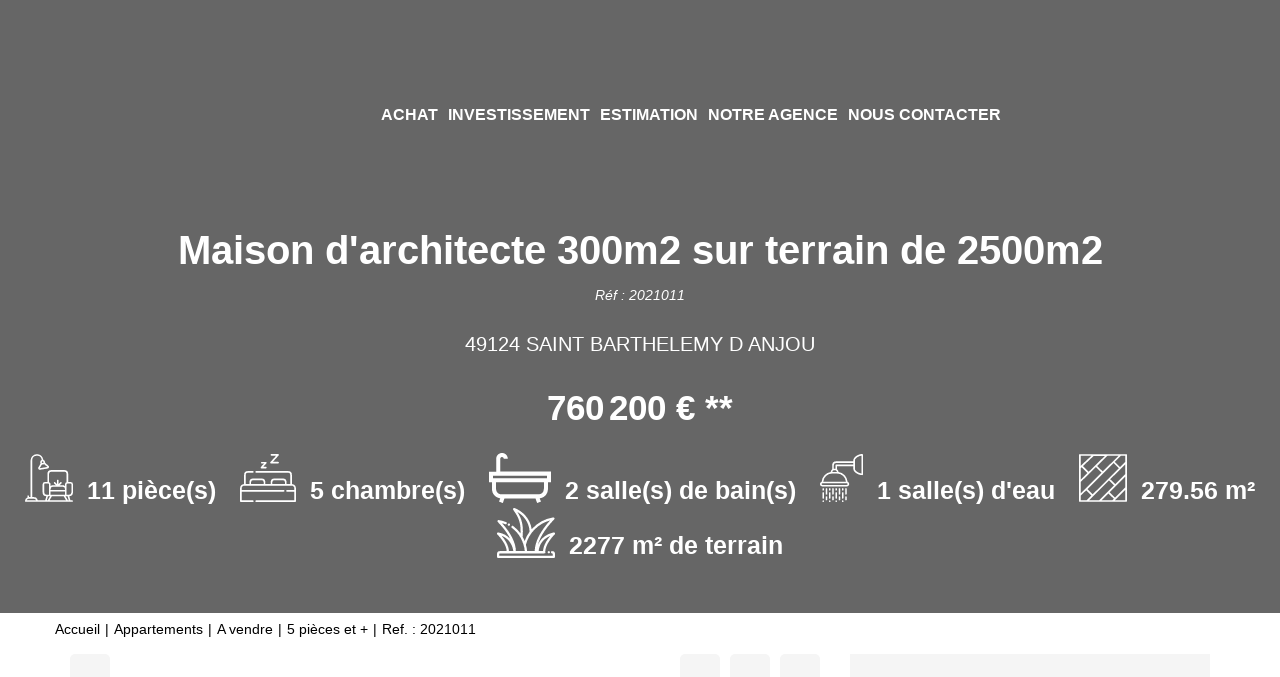

--- FILE ---
content_type: text/html; charset=UTF-8
request_url: https://www.loffredachat.fr/fiches/3-33-31_45785102/maison-d-architecte-300m2-sur-terrain-de-2500m2.html
body_size: 2337
content:
<!DOCTYPE html>
<html lang="en">
<head>
    <meta charset="utf-8">
    <meta name="viewport" content="width=device-width, initial-scale=1">
    <title></title>
    <style>
        body {
            font-family: "Arial";
        }
    </style>
    <script type="text/javascript">
    window.awsWafCookieDomainList = [];
    window.gokuProps = {
"key":"AQIDAHjcYu/GjX+QlghicBgQ/7bFaQZ+m5FKCMDnO+vTbNg96AEdVcHVy3sFlZ5NsmEemOy5AAAAfjB8BgkqhkiG9w0BBwagbzBtAgEAMGgGCSqGSIb3DQEHATAeBglghkgBZQMEAS4wEQQM2bCoamRINH12qPqpAgEQgDvOtEDvyhVDSGqemM8RyTojyxTp/HWKOQcB0W5jXRSDvK4njvOE1UR7sVPZW5QxBNbFhIz5vr2VZ6N5og==",
          "iv":"CgAGMiP/0AAAAO5d",
          "context":"5KMQfvxU998u3kCt0tanqZuVW+4YSHCD0zba0ImMPwwlUcRXqVpmltlso3aYaN1JzWsQDZJTpKmukNx/T861upjtp3IiYsEd21WMFktcb4IV+tSi9RN6wOGI0ah5lpRgmgPVPPhKC6uNfVKpWGVgGrLKNh7n6GMw6bcNcbwytPiYmu6O2dzvxH/ANwDhKNAWN7avItf2WGlSrCMf67/rU/dhwAvLJbhC8HkddhlHyUb+qQ3Q8fndswZAPpcDv7YbPyVG2H4tQ9sDyK/[base64]/tvEIEq02MFGW/WPcxPNHTW1ZSnfeFRdbRF2taqT6Ua48x32el0TRJNN+XdgNZGRpxDeYejchg/c2eWzKP6Bl13A38XzWZhWYgmOvPmKHsxCjXXJ6ddkxaNwZi9H+vEf2Md62DAVpeu3hTdKDn/qppD62q167/OAIrHgL/giSw5XdOyf4WGNHYduf5cwLcAsBBlfTGgxuyhvELZPblUfA3asu6sQUPq1DSBb7khUt8xvxySzH1EF0UEMT9ORaufDc9HUfEBkjfBcrktLa9l4AwfaR4URFA22vQ6+al5/Op65nU3zkFIvFMik+l3CqZicIapc="
};
    </script>
    <script src="https://7813e45193b3.47e58bb0.eu-west-3.token.awswaf.com/7813e45193b3/28fa1170bc90/1cc501575660/challenge.js"></script>
</head>
<body>
    <div id="challenge-container"></div>
    <script type="text/javascript">
        AwsWafIntegration.saveReferrer();
        AwsWafIntegration.checkForceRefresh().then((forceRefresh) => {
            if (forceRefresh) {
                AwsWafIntegration.forceRefreshToken().then(() => {
                    window.location.reload(true);
                });
            } else {
                AwsWafIntegration.getToken().then(() => {
                    window.location.reload(true);
                });
            }
        });
    </script>
    <noscript>
        <h1>JavaScript is disabled</h1>
        In order to continue, we need to verify that you're not a robot.
        This requires JavaScript. Enable JavaScript and then reload the page.
    </noscript>
</body>
</html>

--- FILE ---
content_type: text/html; charset=ISO-8859-1
request_url: https://www.loffredachat.fr/fiches/3-33-31_45785102/maison-d-architecte-300m2-sur-terrain-de-2500m2.html
body_size: 31319
content:
<!DOCTYPE html><html lang="fr" xmlns="http://www.w3.org/1999/xhtml" xml:lang="fr" lang="fr">

<head>
        <base href="//www.loffredachat.fr/catalog/" ><meta charset="iso-8859-1"><meta name="description" content="Maison d'architecte 300m2 sur terrain de 2500m2 - Saint Barthelemy d'Angers, à l'abri des regards, venez découvrir cette maison et son magnifique jardin à 15mn de la..."><meta name="robots" content="index, follow"><meta name="viewport" content="width=device-width, initial-scale=1"><meta name="format-detection" content="telephone=no"><meta property="og:site_name" content="L'offre d'achat.fr"><meta property="og:type" content="company"><meta property="og:url" content="//www.loffredachat.fr/fiches/3-33-31_45785102/maison-d-architecte-300m2-sur-terrain-de-2500m2.html"><title>Maison d'architecte 300m2 sur terrain de 2500m2</title><meta property="og:description" content="Saint Barthelemy d'Angers, à l'abri des regards, venez découvrir cette maison et son magnifique jardin à 15mn de la gare d'Angers. Découvrez son salon avec cheminée insert donnant sur le vaste séjour. Accèdez directement sur une grande terrasse et sur le jardin paysagé, arboré et piscinable. La cuisine est aménagée et équipée ouverte sur la salle à manger. Profitez d'une suite parentale avec salle de bains et dressing. Vous disposez d'une espace de 60m2 , indépendants, pour l'exercice d'une profession libérale, d'un bureau pour le télétravail, ou pour une location. A l'étage 3 chambres dont une avec salle de douche, une salle de bains, WC. Une pièce de 40 m2 environ idéale pour faire 2 chambres supplémentaires. Cave et garage. Située prés des écoles, commerces et transports en commun, profitez des atouts de la ville dans un environnement calme et verdoyant.
L'Offre d'Achat.fr votre accompagnateur de projets immobiliers www.loffredachat.fr


Nos honoraires"><meta property="og:image" content="https://www.loffredachat.fr/office12/loffredachat_25032021/catalog/images/pr_p/4/5/7/8/5/1/0/2/45785102a.jpg.mid.jpg"><meta name="og:image:secure_url" content="https://www.loffredachat.fr/office12/loffredachat_25032021/catalog/images/pr_p/4/5/7/8/5/1/0/2/45785102a.jpg.mid.jpg"><meta name="og:image:type" content="image/jpeg"><meta name="og:image:width" content="400"><meta name="og:image:height" content="300"><meta name="twitter:card" content="summary_large_image"><meta name="twitter:title" content="Maison d'architecte 300m2 sur terrain de 2500m2"><meta name="twitter:description" content="Saint Barthelemy d'Angers, à l'abri des regards, venez découvrir cette maison et son magnifique jardin à 15mn de la gare d'Angers. Découvrez son salon avec cheminée insert donnant sur le..."><meta name="twitter:image" content="https://www.loffredachat.fr/office12/loffredachat_25032021/catalog/images/pr_p/4/5/7/8/5/1/0/2/45785102a.jpg.mid.jpg?697fb80c28f66"><meta property="og:title" content="Maison d'architecte 300m2 sur terrain de 2500m2 | L'offre d'achat.fr"><link rel="canonical" href="https://www.loffredachat.fr/fiches/3-33-31_45785102/maison-d-architecte-300m2-sur-terrain-de-2500m2.html" />
<link rel="stylesheet" type="text/css" href="general2.css?1768838084" /><link rel="stylesheet" type="text/css" href="font/font-awesome/css/font-awesome.min.css" />    <link rel="icon" href="https://www.loffredachat.fr/catalog/../office12/loffredachat_25032021/catalog/images/favicon.jpg" ><link rel="dns-prefetch" href="https://www.googletagmanager.com" ><link rel="dns-prefetch" href="https://google-analytics.com" ><link rel="preconnect" href="https://fonts.googleapis.com" ><link rel="preconnect" href="https://fonts.gstatic.com" crossorigin><link href="/templates/_share/web/public/build/app.008622e6.css" type="text/css" rel="stylesheet" ><link href="/templates/_share/modules/components/public/build/components.aa12dd4a.css" type="text/css" rel="stylesheet" ><link href="/templates/_share/modules/blocks/public/build/blocks.50e9e029.css" type="text/css" rel="stylesheet" ><link href="/templates/_share/modules/team/public/build/team.aaa792fe.css" type="text/css" rel="stylesheet" ><link href="/templates/_share/modules/tracking/public/build/tracking.31d6cfe0.css" type="text/css" rel="stylesheet" ><link href="/templates/_share/modules/debugkit/public/build/debugkit.9f0dc9ba.css" type="text/css" rel="stylesheet" ><link href="/templates/_share/modules/logo/public/build/logo.e1f34d6aa87762ddc1b5.css" type="text/css" rel="stylesheet" ><link href="/templates/_share/modules/outdated_browser/public/build/outdated_browser.84f124e7.css" type="text/css" rel="stylesheet" ><link href="/templates/_share/modules/legacy_cookie_consent/public/build/cookieConsentBlock.d4bbb5be.css" type="text/css" rel="stylesheet" ><link href="scripts/bxslider2/jquery.bxslider.css" type="text/css" rel="stylesheet" ><link href="scripts/jquery-ui-1.11.4/jquery-ui.min.css" type="text/css" rel="stylesheet" ><link href="css/bootstrap-select.min.css" type="text/css" rel="stylesheet" ><link href="scripts/jquery/css/blueimp-gallery.min.css" type="text/css" rel="stylesheet" ><link href="scripts/bootstrap-3.3.6/css/bootstrap.min.css" type="text/css" rel="stylesheet" ><link href="../templates/template_baudelaire/catalog/css/home.css" type="text/css" rel="stylesheet" ><link href="../templates/template_baudelaire/catalog/css/listing.css" type="text/css" rel="stylesheet" ><link href="../templates/template_baudelaire/catalog/css/fiche.css" type="text/css" rel="stylesheet" ><link href="../templates/template_baudelaire/catalog/css/company.css" type="text/css" rel="stylesheet" ><style>.alur_loyer {
    display: block;
}
.alur_loyer_price {
    position: relative;
}
.alur_loyer_text {
    display: inline-block;
    font-size: 75%;
    padding-left: .5rem;
    position: relative;
}
body:not(.page_products_info) .alur_loyer_text {
    display: block;
    font-size: 60%;
    line-height: 0;
    padding: 0;
}</style><style>:root {
--color-1: rgba(0,0,0,1);
--color-1-20: rgba(0,0,0,0.2);
--color-1-30: rgba(0,0,0,0.3);
--color-1-50: rgba(0,0,0,0.5);
--color-1-60: rgba(0,0,0,0.6);
--color-1-70: rgba(0,0,0,0.7);
--color-1-80: rgba(0,0,0,0.8);
--color-2: rgba(26,102,122,1);
--color-2-50: rgba(26,102,122,0.5);
--color-2-80: rgba(26,102,122,0.8);
--color-2-materialize: rgba(26,102,122,1);
--color-2-materialize3: rgba(26,102,122,0.5);
--color-2-materialize4: rgba(26,102,122,0.8);
--color-3: rgba(255,255,255,1);
--color-3-90: rgba(255,255,255,0.9);
--color-3-alt-1: rgba(245,245,245,1);
--color-3-alt-2: rgba(205,205,205,1);
--color-background: rgba(255,255,255,1);
--color-bg: rgba(255,255,255,1);
--color-background-bg: rgba(255,255,255,1);
--color-background_secondary: rgba(255,255,255,1);
--color-title: rgba(0,0,0,1);
--color-title-60: rgba(0,0,0,0.6);
--color-title-90: rgba(0,0,0,0.9);
--color-footer: rgba(159,153,139,1);
--color-footer_text: rgba(255,255,255,1);
--color-box: rgba(236,235,232,1);
--color-btn: rgba(255,255,255,1);
--color-titre: rgba(255,255,255,1);
--color-text_primary: rgba(0,0,0,1);
--color-text_secondary: rgba(0,0,0,1);
--color-materialize: rgba(26,102,122,1);
--color-materialize-3: rgba(26,102,122,0.5);
--color-materialize-4: rgba(26,102,122,0.8);
}</style><style>:root {
    --font-1: "Montserrat", sans-serif;
    --font-2: "Montserrat", sans-serif;
    --color-materialize3: var(--color-materialize-3);
    --color-materialize4: var(--color-materialize-4);
    --opacity-slide-header: 0.2;
    --height-logo-header: 150px;
}</style><style>:root{
                --height-header: 150px;
                --font-1: "Montserrat", sans-serif;
                --font-2: "Montserrat", sans-serif;
            }</style><link href="https://fonts.googleapis.com/css?family=Montserrat:200,300,400,500,600,700|Montserrat:100,200,300,400,500,600,700,800&display=swap" rel="stylesheet" type="text/css"><script>
window.dataLayer = window.dataLayer || [];
function gtag(){dataLayer.push(arguments);}
gtag('js', new Date());
</script>
<script src="https://www.googletagmanager.com/gtag/js?id=UA-199518953-19" defer fetchpriority="low"></script>
<script>
gtag('config', 'UA-199518953-19');
gtag('config', 'UA-199518953-19', { 'anonymize_ip': true });
</script>    <script type="text/javascript" src="ajax.php?ajaxagent=js&amp;this_url=https%3A%2F%2Fwww.loffredachat.fr%2Ffiches%2F3-33-31_45785102%2Fmaison-d-architecte-300m2-sur-terrain-de-2500m2.html%3FcPath%3D3_33_31%26products_id%3D45785102" rel="nofollow"></script></head>

<body class="page_products_info">
    
    <div id="header" >
        <div class="header-menu">
            <div class="logo-header">
                <a href="index.php" title="L'offre d'achat.fr">
                                            <img class="logo-main" src="../office12/loffredachat_25032021/catalog/images/logo.jpg" alt="L'offre d'achat.fr">
                                                        </a>
            </div>

            
<div class="menu">
    <ul class="list-links">
                    <li><a href="../annonces/transaction/Vente.html">Achat</a><li><a href="../type_bien/48-61/les-programmes.html%20">INVESTISSEMENT</a></li><li><a href="../content/3/estimation.html">Estimation</a></li><li><a href="agences.php">Notre agence</a><ul><ul><li><a href="../content/2/notre-equipe.html">Notre &eacute;quipe</a></li></ul></ul></li><li><a href="contact_us.php?form=1">Nous contacter</a></li></li>
            </ul>
</div>

<div class="reseaux-sociaux">
    <ul class="list-links">
        <li>
            <a href="account.php" title="Mon compte"><i class="fa fa-user" aria-hidden="true"></i></a>
        </li>
                                                                                                                                                    
                    <li>
                                <a href="https://www.loffredachat.fr/fiches/3-33-31_45785102/maison-d-architecte-300m2-sur-terrain-de-2500m2.html?cPath=3_33_31&products_id=45785102&language=fr"   >
            <img src="../templates/template_baudelaire/catalog/images/fr.png"  class="logo-lang" itemprop="image" alt="" width="22" height="16">    </a>            </li>
                    <li>
                                <a href="https://www.loffredachat.fr/fiches/3-33-31_45785102/maison-d-architecte-300m2-sur-terrain-de-2500m2.html?cPath=3_33_31&products_id=45785102&language=en"   >
            <img src="../templates/template_baudelaire/catalog/images/en.png"  class="logo-lang" itemprop="image" alt="" width="22" height="16">    </a>            </li>
            </ul>
</div>

                            <div id="burger_mobile" class="hidden-sm hidden-md hidden-lg">
                    <div class="rows-burger">
                        <span></span>
                        <span></span>
                        <span></span>
                    </div>
                </div>
                    </div>
        <div class="bg-header">
    <img src="../office12/loffredachat_25032021/catalog/images/pr_p/4/5/7/8/5/1/0/2/45785102a.jpg" alt="Maison d'architecte 300m2 sur terrain de 2500m2">
</div>
<div id="box_slider_header_product" >
    <div class="infos-products-header">
        <h1>Maison d'architecte 300m2 sur terrain de 2500m2</h1>
        <div class="product-ref">R&eacute;f : 2021011</div>
        <div class="product-localisation">49124 SAINT BARTHELEMY D ANJOU</div>
        <div class="product-price"><span class="formatted_price_alur2_span"><span class="hono_inclus"><span class="hono_inclus_price"> 760&#8239;200&nbsp;&euro;</span> <span class="hono_inclus_text">**</span></span></span></div>
                    <ul class="list-criteres">
                                    <li>
                        <div class="picto">
                            <svg xmlns="http://www.w3.org/2000/svg" width="47.727" height="47.728" viewBox="0 0 47.727 47.728"><defs><style>.a{fill:#fff;}</style></defs><path class="a" d="M45.348,27.841H42.962V19.886a3.982,3.982,0,0,0-3.977-3.977H26.258a3.982,3.982,0,0,0-3.977,3.977v7.954H19.894a2.389,2.389,0,0,0-2.386,2.386v7.954a3.971,3.971,0,0,0,3.725,3.952l-1.144,4H12.655a3.984,3.984,0,0,0-3.9-3.182H7.167V6.332a4.742,4.742,0,0,1,9.437-.67l.014.1a2.372,2.372,0,0,0-1.435,2.594L15.4,9.637l-2.127,3.653a1.592,1.592,0,0,0,1.368,2.392,1.615,1.615,0,0,0,.272-.023l7.631-1.29a1.591,1.591,0,0,0,.77-2.776L20.106,8.842l-.217-1.284a2.381,2.381,0,0,0-1.676-1.881l-.034-.24a6.333,6.333,0,0,0-12.6.9V42.954H3.985v-.8a.8.8,0,1,0-1.591,0v1.132a3.98,3.98,0,0,0-2.386,3.64.8.8,0,0,0,.8.8H46.939a.8.8,0,0,0,0-1.591H45.153l-1.144-4a3.971,3.971,0,0,0,3.725-3.952V30.227A2.389,2.389,0,0,0,45.348,27.841ZM22.28,12.8l-7.631,1.29,2.084-3.579,2.4-.406,3.15,2.694ZM18.453,8.607l-1.569.265-.133-.784a.8.8,0,0,1,.652-.917.816.816,0,0,1,.133-.011.8.8,0,0,1,.784.663Zm7.8,8.893H38.984a2.389,2.389,0,0,1,2.386,2.386v8.1a2.382,2.382,0,0,0-1.591,2.24v1.611a3.938,3.938,0,0,0-2.386-.816H34.541L36.365,29.2a.8.8,0,0,0-1.125-1.125L33.417,29.9V26.25a.8.8,0,0,0-1.591,0V29.9L30,28.074A.8.8,0,0,0,28.877,29.2L30.7,31.023H27.848a3.938,3.938,0,0,0-2.386.816V30.227a2.382,2.382,0,0,0-1.591-2.24v-8.1A2.389,2.389,0,0,1,26.258,17.5ZM37.394,32.613A2.389,2.389,0,0,1,39.78,35v.8H25.462V35a2.389,2.389,0,0,1,2.386-2.386Zm1.13,9.546L40.8,46.136H24.446l2.273-3.977Zm1.257-1.591H25.462V37.386H39.78ZM19.1,38.182V30.227a.8.8,0,0,1,.8-.8h3.182a.8.8,0,0,1,.8.8v10.34H21.485A2.389,2.389,0,0,1,19.1,38.182ZM1.735,46.136a2.39,2.39,0,0,1,2.25-1.591H8.758a2.39,2.39,0,0,1,2.25,1.591Zm20.009,0,1.136-3.977h2.007l-2.273,3.977Zm20.884,0-2.273-3.977h2.007L43.5,46.136Zm3.516-7.954a2.389,2.389,0,0,1-2.386,2.386H41.371V30.227a.8.8,0,0,1,.8-.8h3.182a.8.8,0,0,1,.8.8Zm0,0" transform="translate(-0.008 0.001)"/></svg>                        </div>
                        <div class="value">11 pi&egrave;ce(s)</div>
                    </li>
                                    <li>
                        <div class="picto">
                            <svg xmlns="http://www.w3.org/2000/svg" width="56.507" height="48" viewBox="0 0 56.507 48"><defs><style>.a{fill:#fff;}</style></defs><g transform="translate(0 -38.441)"><path class="a" d="M52.354,205.824V196.5a3.648,3.648,0,0,0-3.644-3.644H16.3a.83.83,0,1,0,0,1.66H48.711a1.986,1.986,0,0,1,1.984,1.984v9.294H46.969v-1.9a3.623,3.623,0,0,0-3.619-3.619H34.616A3.623,3.623,0,0,0,31,203.893v1.9H25.51v-1.9a3.623,3.623,0,0,0-3.619-3.619H13.158a3.623,3.623,0,0,0-3.619,3.619v1.9H5.813V196.5A1.986,1.986,0,0,1,7.8,194.517h5.18a.83.83,0,1,0,0-1.66H7.8A3.648,3.648,0,0,0,4.153,196.5v9.323A4.675,4.675,0,0,0,0,210.463V222.94a.83.83,0,0,0,.83.83H12.977a.83.83,0,1,0,0-1.66H1.66v-8.652h42.4a.83.83,0,0,0,0-1.66H1.66v-1.336a3.012,3.012,0,0,1,3.008-3.008H51.839a3.012,3.012,0,0,1,3.009,3.008V211.8H47.383a.83.83,0,1,0,0,1.66h7.465v8.652H16.3a.83.83,0,1,0,0,1.66H55.677a.83.83,0,0,0,.83-.83V210.463A4.675,4.675,0,0,0,52.354,205.824Zm-19.7-1.93a1.962,1.962,0,0,1,1.959-1.96h8.733a1.962,1.962,0,0,1,1.96,1.96v1.9H32.657Zm-21.459,0a1.962,1.962,0,0,1,1.96-1.96h8.733a1.962,1.962,0,0,1,1.959,1.96v1.9H11.2Z" transform="translate(0 -137.329)"/><path class="a" d="M188.791,116.38h4.444a.83.83,0,0,0,0-1.66h-2.558l3.17-3.458a.837.837,0,0,0-.612-1.391h-4.027a.83.83,0,0,0,0,1.66h2.14l-3.17,3.458A.837.837,0,0,0,188.791,116.38Z" transform="translate(-167.168 -63.526)"/><path class="a" d="M275.917,47.915h7.162a.83.83,0,0,0,0-1.66H277.8l5.887-6.424a.837.837,0,0,0-.612-1.391h-6.743a.83.83,0,0,0,0,1.66h4.856l-5.887,6.424A.837.837,0,0,0,275.917,47.915Z" transform="translate(-244.653)"/></g></svg>                        </div>
                        <div class="value">5 chambre(s)</div>
                    </li>
                                    <li>
                        <div class="picto">
                            <?xml version="1.0" encoding="UTF-8"?>
<svg id="Calque_2" data-name="Calque 2" xmlns="http://www.w3.org/2000/svg" viewBox="0 0 924.7 746.62">
  <g id="Calque_1-2" data-name="Calque 1">
    <path d="m924.6,436.52h-45.2v10.4c0,29.5.1,59,0,88.5-.3,71.5-45.9,126.6-116.2,140.2-1.7.3-3.4.9-6.1,1.7,5.7,16.3,11.2,32.3,17.1,49.3-19,6.7-37.5,13.2-56.8,20-7.1-20.3-14.3-39.7-20.6-59.4-2.3-7.2-5.7-9.6-13.4-9.6-147.5.2-295,.2-442.6,0-7.5,0-11.1,2.1-13.5,9.4-6.3,19.7-13.5,39.1-20.6,59.5-19-6.7-37.4-13.1-56.8-19.9,5.7-16.5,11.2-32.6,17-49.4-6.3-1.4-12.4-2.6-18.4-4.2-59.5-15.5-102.2-68.8-103.6-130.4-.8-34.9-.1-69.8-.1-105.7H0v-158.7h106.4c.2-4.3.5-7.8.5-11.2,0-57.8.1-115.6,0-173.4,0-24.3,5.8-46.5,22.7-64.8C151.6,5.02,179.2-4.28,210.5,1.82c32.1,6.3,54.4,26,65.1,57.3,2.8,8.3,3.7,17.3,5.7,26.9h-59.8c-2-4.9-3.3-9.9-5.9-14.1-6-9.7-18.5-13.8-29.3-10.6-11.7,3.6-18.8,13.3-18.8,26.7-.1,57.8,0,115.6,0,173.4v15.9c3.6.2,6.5.5,9.4.5h739.7c2.7,0,5.4-.3,8.1-.5-.1,53.2-.1,106.2-.1,159.2Zm-105.5.4H105.9c-.3,2-.9,3.7-.9,5.5,0,31.3-.8,62.7.3,93.9.4,12.3,3,25.4,8.3,36.5,14.8,31.1,41.3,44.6,75.3,44.6h546.4c3.6,0,7.2-.1,10.8-.4,39.4-3.6,69.1-32.7,71.9-71.8,1.4-19.8.9-39.7,1-59.6.2-16,.1-31.9.1-48.7Zm44.7-97.5H60.4v36.5h803.4v-36.5Z"/>
  </g>
</svg>                        </div>
                        <div class="value">2 salle(s) de bain(s)</div>
                    </li>
                                    <li>
                        <div class="picto">
                            <svg xmlns="http://www.w3.org/2000/svg" width="43.11" height="48" viewBox="0 0 43.11 48"><defs><style>.a{fill:#fff;}</style></defs><g transform="translate(-0.045)"><path class="a" d="M42.341,21.148a.813.813,0,0,0,.813-.813V.813A.813.813,0,0,0,42.341,0c-3.52,0-8.947,2.795-8.947,6.507v.813H16.313a4.072,4.072,0,0,0-4.067,4.067v3.876a4.873,4.873,0,0,0-1.557,2.759,10.574,10.574,0,0,0-8.983,9.772,2.434,2.434,0,0,0,.779,4.741h24.4a2.434,2.434,0,0,0,.779-4.741,10.574,10.574,0,0,0-8.983-9.772,4.873,4.873,0,0,0-1.557-2.759V12.2H33.394v2.44C33.394,18.353,38.822,21.148,42.341,21.148ZM35.021,6.507c0-2.359,3.751-4.453,6.507-4.823v17.78c-2.756-.37-6.507-2.464-6.507-4.823ZM16.979,17.895H12.392c.275-.826.894-1.627,1.48-1.627H15.5C16.087,16.268,16.7,17.069,16.979,17.895Zm9.907,13.014H2.485a.813.813,0,0,1,0-1.627h24.4a.813.813,0,0,1,0,1.627Zm-.85-3.254H3.335a8.96,8.96,0,0,1,8.911-8.134h4.88A8.96,8.96,0,0,1,26.037,27.656ZM16.313,10.574a.813.813,0,0,0-.813.813v3.254H13.872V11.388a2.44,2.44,0,0,1,2.44-2.44H33.394v1.627Zm0,0" transform="translate(0)"/><path class="a" d="M25.67,336.813a.813.813,0,1,0-1.627,0v.813a.813.813,0,0,0,1.627,0Zm0,0" transform="translate(-21.558 -301.837)"/><path class="a" d="M57.67,336.813a.813.813,0,1,0-1.627,0v4.88a.813.813,0,1,0,1.627,0Zm0,0" transform="translate(-50.305 -301.837)"/><path class="a" d="M89.67,336.813a.813.813,0,1,0-1.627,0v.813a.813.813,0,0,0,1.627,0Zm0,0" transform="translate(-79.051 -301.837)"/><path class="a" d="M121.67,336.813a.813.813,0,1,0-1.627,0v4.88a.813.813,0,1,0,1.627,0Zm0,0" transform="translate(-107.797 -301.837)"/><path class="a" d="M153.67,336.813a.813.813,0,1,0-1.627,0v.813a.813.813,0,0,0,1.627,0Zm0,0" transform="translate(-136.544 -301.837)"/><path class="a" d="M185.67,336.813a.813.813,0,1,0-1.627,0v4.88a.813.813,0,1,0,1.627,0Zm0,0" transform="translate(-165.29 -301.837)"/><path class="a" d="M217.67,336.813a.813.813,0,1,0-1.627,0v.813a.813.813,0,0,0,1.627,0Zm0,0" transform="translate(-194.037 -301.837)"/><path class="a" d="M56.856,416a.813.813,0,0,0-.813.813v2.44a.813.813,0,0,0,1.627,0v-2.44A.813.813,0,0,0,56.856,416Zm0,0" transform="translate(-50.305 -373.703)"/><path class="a" d="M120.856,416a.813.813,0,0,0-.813.813v2.44a.813.813,0,0,0,1.627,0v-2.44A.813.813,0,0,0,120.856,416Zm0,0" transform="translate(-107.797 -373.703)"/><path class="a" d="M184.856,416a.813.813,0,0,0-.813.813v2.44a.813.813,0,0,0,1.627,0v-2.44A.813.813,0,0,0,184.856,416Zm0,0" transform="translate(-165.29 -373.703)"/><path class="a" d="M248.856,416a.813.813,0,0,0-.813.813v2.44a.813.813,0,0,0,1.627,0v-2.44A.813.813,0,0,0,248.856,416Zm0,0" transform="translate(-222.783 -373.703)"/><path class="a" d="M249.67,336.813a.813.813,0,1,0-1.627,0v4.88a.813.813,0,1,0,1.627,0Zm0,0" transform="translate(-222.783 -301.837)"/><path class="a" d="M25.67,376.813a.813.813,0,0,0-1.627,0v4.88a.813.813,0,1,0,1.627,0Zm0,0" transform="translate(-21.558 -337.77)"/><path class="a" d="M89.67,376.813a.813.813,0,0,0-1.627,0v4.88a.813.813,0,1,0,1.627,0Zm0,0" transform="translate(-79.051 -337.77)"/><path class="a" d="M153.67,376.813a.813.813,0,0,0-1.627,0v4.88a.813.813,0,1,0,1.627,0Zm0,0" transform="translate(-136.544 -337.77)"/><path class="a" d="M217.67,376.813a.813.813,0,0,0-1.627,0v4.88a.813.813,0,1,0,1.627,0Zm0,0" transform="translate(-194.037 -337.77)"/><path class="a" d="M25.163,456.05a.843.843,0,0,0-.472-.04,1.089,1.089,0,0,0-.146.04,1.606,1.606,0,0,0-.147.081,1.358,1.358,0,0,0-.121.1.938.938,0,0,0-.171.268.684.684,0,0,0-.065.31A.813.813,0,1,0,25.6,456.5a.84.84,0,0,0-.171-.269A1.236,1.236,0,0,0,25.163,456.05Zm0,0" transform="translate(-21.556 -409.631)"/><path class="a" d="M88.279,456.325a.84.84,0,0,0-.171.268.8.8,0,0,0,.171.886.84.84,0,0,0,.268.171.805.805,0,0,0,1.057-1.057.938.938,0,0,0-.171-.268A.851.851,0,0,0,88.279,456.325Zm0,0" transform="translate(-79.051 -409.726)"/><path class="a" d="M153.3,456.142a.875.875,0,0,0-.138-.081.942.942,0,0,0-.155-.04.818.818,0,0,0-.463.04,1.225,1.225,0,0,0-.268.18.84.84,0,0,0-.171.268.8.8,0,0,0,.171.886.937.937,0,0,0,.268.171.805.805,0,0,0,1.057-1.057.938.938,0,0,0-.171-.268A.832.832,0,0,0,153.3,456.142Zm0,0" transform="translate(-136.543 -409.64)"/><path class="a" d="M216.277,456.325a.84.84,0,0,0-.171.268.68.68,0,0,0-.065.309.806.806,0,0,0,.236.577.938.938,0,0,0,.268.171.805.805,0,0,0,1.122-.748.691.691,0,0,0-.065-.309.938.938,0,0,0-.171-.268A.851.851,0,0,0,216.277,456.325Zm0,0" transform="translate(-194.035 -409.726)"/></g></svg>                        </div>
                        <div class="value">1 salle(s) d'eau</div>
                    </li>
                                    <li>
                        <div class="picto">
                            <svg xmlns="http://www.w3.org/2000/svg" width="47.73" height="47.73" viewBox="0 0 47.73 47.73"><defs><style>.a{fill:#fff;}</style></defs><path class="a" d="M46.881,47.73H.849A.849.849,0,0,1,0,46.881V.849A.849.849,0,0,1,.849,0H46.881a.849.849,0,0,1,.849.849V46.881A.849.849,0,0,1,46.881,47.73Zm-11.194-1.7H46.033V35.687l-9.6,9.6,0,0,0,0Zm-13.212,0H33.287l1.345-1.345-5.406-5.406Zm-12.335,0h9.934L34.83,31.277,29.863,26.31,14.2,41.978h0Zm-8.443,0H7.74l4.655-4.655L7.18,36.162,1.7,41.644Zm28.729-7.951,5.406,5.406,10.2-10.2V22.475l-9.4,9.4h0ZM8.38,34.962,13.6,40.177l26.03-26.03L34.41,8.931l-10.2,10.205,0,0ZM1.7,27.842v11.4L6.571,34.37l.008-.008.008-.008L22.4,18.538,16.82,12.957ZM31.063,25.11l4.967,4.967L46.008,20.1l.025-.024V10.14ZM1.7,13.99V25.46l6.721-6.616-5.76-5.76Zm2.2-2.07,5.733,5.733,16.153-15.9H14.688Zm14.135-.154L23.6,17.338,39.243,1.7H28.259ZM35.61,7.731l5.215,5.215,5.207-5.207V1.7H41.644ZM1.7,1.7v9.961l.317-.3c.018-.022.037-.042.057-.063a.843.843,0,0,1,.1-.088L12.272,1.7Z"/></svg>                        </div>
                        <div class="value">279.56 m&sup2;</div>
                    </li>
                                    <li>
                        <div class="picto">
                            <svg id="Calque_1" data-name="Calque 1" xmlns="http://www.w3.org/2000/svg" viewBox="0 0 512 434.09"><title>picto-terrain</title><path d="M486.52,413.1H486a10,10,0,0,0,0,20,6.08,6.08,0,0,1,6,6v14H20v-14a6.08,6.08,0,0,1,6-6H417.23a10,10,0,0,0,9.81-12c0-.13-2.41-13.84,5.6-38.74,7.9-24.57,27.59-64.28,76.49-114a10,10,0,0,0-8.68-16.9c-1.41.23-35,5.68-70.65,27.89-23.64,14.72-51.33,39.06-68.12,77.57,13.85-49.25,50.26-124.8,143.35-219.39a10,10,0,0,0-8.67-16.89A326.67,326.67,0,0,0,306.07,223.11c-6.32-45.23-26-86.6-57.81-120.76C209.53,60.7,167.09,43.76,155,39.55a10,10,0,0,0-11.69,14.87c3.15,4.88,6.37,9.68,9.78,14.76,28.34,42.21,60.16,89.65,55,191.43a290.49,290.49,0,0,0-65-65.06,10,10,0,1,0-11.72,16.21c63.73,46.05,105,119,114.24,201.33H166.29c.28-12.73-1.24-35.27-11.13-66C137,290.66,99.51,231.19,43.54,170a278.65,278.65,0,0,1,29.18,9.7,10,10,0,0,0,7.36-18.6,303.22,303.22,0,0,0-64.44-17.47A10,10,0,0,0,7,160.49c57.47,58.4,91,108.73,110.56,147.82-26.94-29.76-63.57-50.14-106-56.79a10,10,0,0,0-8.67,16.9c48,48.74,67.72,87.84,75.85,112.06,4.93,14.66,6.27,25.73,6.51,32.61H26a26,26,0,0,0-26,26v24a10,10,0,0,0,10,10H502a10,10,0,0,0,10-10v-24A26,26,0,0,0,486.52,413.1ZM439.77,296.76a192,192,0,0,1,30.43-15.45c-54.37,64.06-62.88,110.91-63.45,131.78H367.53C373,362.56,397.34,323.42,439.77,296.76ZM179.68,73.06C226.14,100,283.73,155.85,288,244.76A304.57,304.57,0,0,0,244,325.57a308.81,308.81,0,0,0-18-37.19c0-.08,0-.16,0-.24C237.64,174.7,208.13,116.92,179.68,73.06ZM255,357.59a2.41,2.41,0,0,1,.08-.25C281.32,256,365.11,174.61,468.48,147c-30.75,33.48-56.67,66.82-77.27,99.42-20.48,32.39-35.79,64.17-45.53,94.45-10.94,34-12.41,58.67-12,72.22H265.75A328.12,328.12,0,0,0,255,357.59Zm-214.66-78c55.82,20.74,95.41,70.76,104,133.5H105.25C104.67,392,96,344.54,40.33,279.59Z" transform="translate(0 -39)"/><path d="M457.2,413.09a10,10,0,0,0,0,20h.27a10,10,0,0,0,0-20Z" transform="translate(0 -39)"/><path d="M99.9,192.18l.19.1a10,10,0,0,0,9.4-17.65l-.31-.17a10,10,0,0,0-9.28,17.72Z" transform="translate(0 -39)"/></svg>                        </div>
                        <div class="value">2277 m² de terrain</div>
                    </li>
                            </ul>
            </div>
</div>
    </div>
            <div id="menu_mobile" class="hidden-sm hidden-md hidden-lg">
            <div class="close-menu">
                <i class="fa fa-times" aria-hidden="true"></i>
            </div>
            
<div class="menu">
    <ul class="list-links">
                    <li><a href="../annonces/transaction/Vente.html">Achat</a><li><a href="../type_bien/48-61/les-programmes.html%20">INVESTISSEMENT</a></li><li><a href="../content/3/estimation.html">Estimation</a></li><li><a href="agences.php">Notre agence</a><ul><ul><li><a href="../content/2/notre-equipe.html">Notre &eacute;quipe</a></li></ul></ul></li><li><a href="contact_us.php?form=1">Nous contacter</a></li></li>
            </ul>
</div>

<div class="reseaux-sociaux">
    <ul class="list-links">
        <li>
            <a href="account.php" title="Mon compte"><i class="fa fa-user" aria-hidden="true"></i></a>
        </li>
                                                                                                                                                    
                    <li>
                                <a href="https://www.loffredachat.fr/fiches/3-33-31_45785102/maison-d-architecte-300m2-sur-terrain-de-2500m2.html?cPath=3_33_31&products_id=45785102&language=fr"   >
            <img src="../templates/template_baudelaire/catalog/images/fr.png"  class="logo-lang" itemprop="image" alt="" width="22" height="16">    </a>            </li>
                    <li>
                                <a href="https://www.loffredachat.fr/fiches/3-33-31_45785102/maison-d-architecte-300m2-sur-terrain-de-2500m2.html?cPath=3_33_31&products_id=45785102&language=en"   >
            <img src="../templates/template_baudelaire/catalog/images/en.png"  class="logo-lang" itemprop="image" alt="" width="22" height="16">    </a>            </li>
            </ul>
</div>
        </div>
    
	<div class="container">
		<div class="row">
			<div class="col-12">
				<ol itemscope itemtype="https://schema.org/BreadcrumbList" class="breadcrumb"><li itemprop="itemListElement" itemscope itemtype="https://schema.org/ListItem"><a href="https://www.loffredachat.fr" itemprop="item" target="_parent">Accueil<meta itemprop="name" content="Accueil" /></a><meta itemprop="position" content="1" /></li><li itemprop="itemListElement" itemscope itemtype="https://schema.org/ListItem"><a href="https://www.loffredachat.fr/../type_bien/3/appartements.html" itemprop="item" target="_parent">Appartements<meta itemprop="name" content="Appartements" /></a><meta itemprop="position" content="2" /></li><li itemprop="itemListElement" itemscope itemtype="https://schema.org/ListItem"><a href="https://www.loffredachat.fr/../type_bien/3-33/a-vendre.html" itemprop="item" target="_parent">A vendre<meta itemprop="name" content="A vendre" /></a><meta itemprop="position" content="3" /></li><li itemprop="itemListElement" itemscope itemtype="https://schema.org/ListItem"><a href="https://www.loffredachat.fr/../type_bien/3-33-31/5-pieces-et.html" itemprop="item" target="_parent">5 pièces et +<meta itemprop="name" content="5 pièces et +" /></a><meta itemprop="position" content="4" /></li><li itemprop="itemListElement" itemscope itemtype="https://schema.org/ListItem"><span itemprop="item">Ref. : 2021011<meta itemprop="name" content="Ref. : 2021011" /></span><meta itemprop="position" content="5" /></li></ol>			</div>
		</div>
	</div>





                        
<div class="container">
    <div class="row">
        <div class="col-xs-12 col-sm-12 col-md-8 col-lg-8">
            <div class="col-left">
                <div class="nav-barre-tools">
                    <div class="col-xs-6 col-sm-6 col-md-6 col-lg-6">
                        <div class="row">
                            <ul class="list-btn-tools col-1">
                                                                                                                                    <li>
                                        <a href="javascript:window.location.replace(document.referrer);" data-toggle="tooltip" title="Retour">
                                            <i class="fa fa-reply" aria-hidden="true"></i>
                                        </a>
                                    </li>
                                                            </ul>
                        </div>
                    </div>
                    <div class="col-xs-6 col-sm-6 col-md-6 col-lg-6">
                        <div class="row">
                            <ul class="list-btn-tools col-3">
                                <li><div id="conteneur_buy_now_45785102" class="conteneur_buy_now conteneur_buy_now2 "><a href="#" class="btn_buy_now tooltip_btn tool_links" data-toggle="tooltip" data-placement="top" data-productId="45785102"aria-label="Ajouter ce bien &agrave; votre s&eacute;lection" title="Ajouter ce bien &agrave; votre s&eacute;lection" onclick="javascript:add_to_selection(45785102);return false;"><span class="icon_tool hidden d-none" aria-hidden="true"><i class="fa fa-heart fa-lg"></i></span><span class="text_tool"><i class="fa fa-heart" aria-hidden="true"></i></span></a></div></li>
                                <li data-toggle="modal" data-target="#modal_calcs"><a href="#" onclick="return false;" title="Calculatrices" data-toggle="tooltip"><i class="fa fa-calculator" aria-hidden="true"></i></a></li>
                                <li><a href="products_print.php?products_id=45785102" data-toggle="tooltip" target="_blank" title="Imprimer"><i class="fa fa-print" aria-hidden="true"></i></a></li>
                            </ul>
                        </div>
                    </div>
                </div>
                <div class="container-slider-product">
                    <div class="libelle-product">Compromis</div>                                        <div id="slider_product">
                                                    <div class="item-slider">
                                                                <a href="../office12/loffredachat_25032021/catalog/images/pr_p/4/5/7/8/5/1/0/2/45785102a.jpg" title="Maison d'architecte 300m2 sur terrain de 2500m2 1/10">
                                    <img src="../office12/loffredachat_25032021/catalog/images/pr_p/4/5/7/8/5/1/0/2/45785102a.jpg"  alt="Maison d&#039;architecte 300m2 sur terrain de 2500m2 1\/10" width="1024" height="768" itemprop="image" title="Maison d&#039;architecte 300m2 sur terrain de 2500m2 1\/10">                                </a>
                            </div>
                                                    <div class="item-slider">
                                                                <a href="../office12/loffredachat_25032021/catalog/images/pr_p/4/5/7/8/5/1/0/2/45785102b.jpg" title="Maison d'architecte 300m2 sur terrain de 2500m2 2/10">
                                    <img src="../office12/loffredachat_25032021/catalog/images/pr_p/4/5/7/8/5/1/0/2/45785102b.jpg"  alt="Maison d&#039;architecte 300m2 sur terrain de 2500m2 2\/10" width="1024" height="768" itemprop="image" title="Maison d&#039;architecte 300m2 sur terrain de 2500m2 2\/10">                                </a>
                            </div>
                                                    <div class="item-slider">
                                                                <a href="../office12/loffredachat_25032021/catalog/images/pr_p/4/5/7/8/5/1/0/2/45785102c.jpg" title="Maison d'architecte 300m2 sur terrain de 2500m2 3/10">
                                    <img src="../office12/loffredachat_25032021/catalog/images/pr_p/4/5/7/8/5/1/0/2/45785102c.jpg"  alt="Maison d&#039;architecte 300m2 sur terrain de 2500m2 3\/10" width="1024" height="768" itemprop="image" title="Maison d&#039;architecte 300m2 sur terrain de 2500m2 3\/10">                                </a>
                            </div>
                                                    <div class="item-slider">
                                                                <a href="../office12/loffredachat_25032021/catalog/images/pr_p/4/5/7/8/5/1/0/2/45785102d.jpg" title="Maison d'architecte 300m2 sur terrain de 2500m2 4/10">
                                    <img src="../office12/loffredachat_25032021/catalog/images/pr_p/4/5/7/8/5/1/0/2/45785102d.jpg"  alt="Maison d&#039;architecte 300m2 sur terrain de 2500m2 4\/10" width="1024" height="768" itemprop="image" title="Maison d&#039;architecte 300m2 sur terrain de 2500m2 4\/10">                                </a>
                            </div>
                                                    <div class="item-slider">
                                                                <a href="../office12/loffredachat_25032021/catalog/images/pr_p/4/5/7/8/5/1/0/2/45785102e.jpg" title="Maison d'architecte 300m2 sur terrain de 2500m2 5/10">
                                    <img src="../office12/loffredachat_25032021/catalog/images/pr_p/4/5/7/8/5/1/0/2/45785102e.jpg"  alt="Maison d&#039;architecte 300m2 sur terrain de 2500m2 5\/10" width="1024" height="768" itemprop="image" title="Maison d&#039;architecte 300m2 sur terrain de 2500m2 5\/10">                                </a>
                            </div>
                                                    <div class="item-slider">
                                                                <a href="../office12/loffredachat_25032021/catalog/images/pr_p/4/5/7/8/5/1/0/2/45785102f.jpg" title="Maison d'architecte 300m2 sur terrain de 2500m2 6/10">
                                    <img src="../office12/loffredachat_25032021/catalog/images/pr_p/4/5/7/8/5/1/0/2/45785102f.jpg"  alt="Maison d&#039;architecte 300m2 sur terrain de 2500m2 6\/10" width="1024" height="768" itemprop="image" title="Maison d&#039;architecte 300m2 sur terrain de 2500m2 6\/10">                                </a>
                            </div>
                                                    <div class="item-slider">
                                                                <a href="../office12/loffredachat_25032021/catalog/images/pr_p/4/5/7/8/5/1/0/2/45785102g.jpg" title="Maison d'architecte 300m2 sur terrain de 2500m2 7/10">
                                    <img src="../office12/loffredachat_25032021/catalog/images/pr_p/4/5/7/8/5/1/0/2/45785102g.jpg"  alt="Maison d&#039;architecte 300m2 sur terrain de 2500m2 7\/10" width="1024" height="768" itemprop="image" title="Maison d&#039;architecte 300m2 sur terrain de 2500m2 7\/10">                                </a>
                            </div>
                                                    <div class="item-slider">
                                                                <a href="../office12/loffredachat_25032021/catalog/images/pr_p/4/5/7/8/5/1/0/2/45785102h.jpg" title="Maison d'architecte 300m2 sur terrain de 2500m2 8/10">
                                    <img src="../office12/loffredachat_25032021/catalog/images/pr_p/4/5/7/8/5/1/0/2/45785102h.jpg"  alt="Maison d&#039;architecte 300m2 sur terrain de 2500m2 8\/10" width="1024" height="768" itemprop="image" title="Maison d&#039;architecte 300m2 sur terrain de 2500m2 8\/10">                                </a>
                            </div>
                                                    <div class="item-slider">
                                                                <a href="../office12/loffredachat_25032021/catalog/images/pr_p/4/5/7/8/5/1/0/2/45785102i.jpg" title="Maison d'architecte 300m2 sur terrain de 2500m2 9/10">
                                    <img src="../office12/loffredachat_25032021/catalog/images/pr_p/4/5/7/8/5/1/0/2/45785102i.jpg"  alt="Maison d&#039;architecte 300m2 sur terrain de 2500m2 9\/10" width="576" height="768" itemprop="image" title="Maison d&#039;architecte 300m2 sur terrain de 2500m2 9\/10">                                </a>
                            </div>
                                                    <div class="item-slider">
                                                                <a href="../office12/loffredachat_25032021/catalog/images/pr_p/4/5/7/8/5/1/0/2/45785102j.jpg" title="Maison d'architecte 300m2 sur terrain de 2500m2 10/10">
                                    <img src="../office12/loffredachat_25032021/catalog/images/pr_p/4/5/7/8/5/1/0/2/45785102j.jpg"  alt="Maison d&#039;architecte 300m2 sur terrain de 2500m2 10\/10" width="1024" height="768" itemprop="image" title="Maison d&#039;architecte 300m2 sur terrain de 2500m2 10\/10">                                </a>
                            </div>
                                                                    </div>
                </div>
                <div class="container-vignettes-product">
                    <div class="controls-slider control-left">
                        <div class="btn-prev">
                            <i class="fa fa-long-arrow-left" aria-hidden="true"></i>
                        </div>
                    </div>
                    <div id="slider_product_vignettes">
                                                    <div class="item-slider" data-index="0">
                                                                <img src="../office12/loffredachat_25032021/catalog/images/pr_p/4/5/7/8/5/1/0/2/45785102a.jpg" alt="Maison d'architecte 300m2 sur terrain de 2500m2 1/10">
                            </div>
                                                    <div class="item-slider" data-index="1">
                                                                <img src="../office12/loffredachat_25032021/catalog/images/pr_p/4/5/7/8/5/1/0/2/45785102b.jpg" alt="Maison d'architecte 300m2 sur terrain de 2500m2 2/10">
                            </div>
                                                    <div class="item-slider" data-index="2">
                                                                <img src="../office12/loffredachat_25032021/catalog/images/pr_p/4/5/7/8/5/1/0/2/45785102c.jpg" alt="Maison d'architecte 300m2 sur terrain de 2500m2 3/10">
                            </div>
                                                    <div class="item-slider" data-index="3">
                                                                <img src="../office12/loffredachat_25032021/catalog/images/pr_p/4/5/7/8/5/1/0/2/45785102d.jpg" alt="Maison d'architecte 300m2 sur terrain de 2500m2 4/10">
                            </div>
                                                    <div class="item-slider" data-index="4">
                                                                <img src="../office12/loffredachat_25032021/catalog/images/pr_p/4/5/7/8/5/1/0/2/45785102e.jpg" alt="Maison d'architecte 300m2 sur terrain de 2500m2 5/10">
                            </div>
                                                    <div class="item-slider" data-index="5">
                                                                <img src="../office12/loffredachat_25032021/catalog/images/pr_p/4/5/7/8/5/1/0/2/45785102f.jpg" alt="Maison d'architecte 300m2 sur terrain de 2500m2 6/10">
                            </div>
                                                    <div class="item-slider" data-index="6">
                                                                <img src="../office12/loffredachat_25032021/catalog/images/pr_p/4/5/7/8/5/1/0/2/45785102g.jpg" alt="Maison d'architecte 300m2 sur terrain de 2500m2 7/10">
                            </div>
                                                    <div class="item-slider" data-index="7">
                                                                <img src="../office12/loffredachat_25032021/catalog/images/pr_p/4/5/7/8/5/1/0/2/45785102h.jpg" alt="Maison d'architecte 300m2 sur terrain de 2500m2 8/10">
                            </div>
                                                    <div class="item-slider" data-index="8">
                                                                <img src="../office12/loffredachat_25032021/catalog/images/pr_p/4/5/7/8/5/1/0/2/45785102i.jpg" alt="Maison d'architecte 300m2 sur terrain de 2500m2 9/10">
                            </div>
                                                    <div class="item-slider" data-index="9">
                                                                <img src="../office12/loffredachat_25032021/catalog/images/pr_p/4/5/7/8/5/1/0/2/45785102j.jpg" alt="Maison d'architecte 300m2 sur terrain de 2500m2 10/10">
                            </div>
                                                                    </div>
                    <div class="controls-slider control-right">
                        <div class="btn-next">
                            <i class="fa fa-long-arrow-right" aria-hidden="true"></i>
                        </div>
                    </div>
                </div>
                                <div class="product-description">
                    Saint Barthelemy d'Angers, à l'abri des regards, venez découvrir cette maison et son magnifique jardin à 15mn de la gare d'Angers. Découvrez son salon avec cheminée insert donnant sur le vaste séjour. Accèdez directement sur une grande terrasse et sur le jardin paysagé, arboré et piscinable. La cuisine est aménagée et équipée ouverte sur la salle à manger. Profitez d'une suite parentale avec salle de bains et dressing. Vous disposez d'une espace de 60m2 , indépendants, pour l'exercice d'une profession libérale, d'un bureau pour le télétravail, ou pour une location. A l'étage 3 chambres dont une avec salle de douche, une salle de bains, WC. Une pièce de 40 m2 environ idéale pour faire 2 chambres supplémentaires. Cave et garage. Située prés des écoles, commerces et transports en commun, profitez des atouts de la ville dans un environnement calme et verdoyant.<br />
L'Offre d'Achat.fr votre accompagnateur de projets immobiliers www.loffredachat.fr<br />
<br />
<br />
<div class="mentions_bareme_product"><a class="btn btn-primary" target="_blank" title="Nos honoraires" href="../segments/immo/catalog/images/manufacturers_bareme/303879.pdf">Nos honoraires</a></div>                                                                                                                                        </div>

                                <ul class="list-share-product">
                    <li>Partager&nbsp;:</li>
                    <li>
                        <a href="#" onclick="open_modal_iframe_global('tell_a_friend.php?products_id=45785102&view=popup','Avertir un ami');return false;" data-toggle="tooltip" title="Avertir un ami">
                            <i class="fa fa-user" aria-hidden="true"></i>
                        </a>
                    </li>
                    <li>
                        <a href="http://www.facebook.com/share.php?u=https://www.loffredachat.fr/fiches/3-33-31_45785102/maison-d-architecte-300m2-sur-terrain-de-2500m2.html" target="_blank" data-toggle="tooltip" title="Partagez sur Facebook">
                            <i class="fa fa-facebook" aria-hidden="true"></i>
                        </a>
                    </li>
                    <li>
                        <a href="http://twitter.com/home?status=https://www.loffredachat.fr/fiches/3-33-31_45785102/maison-d-architecte-300m2-sur-terrain-de-2500m2.html" target="_blank" data-toggle="tooltip" title="Partager sur Twitter">
                            <i class="fa fa-twitter" aria-hidden="true"></i>
                        </a>
                    </li>
                    <li>
                        <a href="https://www.linkedin.com/shareArticle?mini=true&url=https://www.loffredachat.fr/fiches/3-33-31_45785102/maison-d-architecte-300m2-sur-terrain-de-2500m2.html" target="_blank" data-toggle="tooltip" title="Partager sur Linkedin">
                            <i class="fa fa-linkedin" aria-hidden="true"></i>
                        </a>
                    </li>
                </ul>
            </div>
        </div>
        <div class="col-xs-12 col-md-4">
            <div class="col-right">
                
                                <div class="vcard-agence">
                    <div class="photo-agence">
                        <img src="../segments/immo/catalog/images/manufacturers/303879.jpg"  alt="L&#039;Offre d&#039;Achat.fr" width="600" height="400" itemprop="image" title="L&#039;Offre d&#039;Achat.fr">                    </div>
                    <div class="name-agence">L'Offre d'Achat.fr</div>
                                                                <div class="tel-agence"><a href="tel:06.17.25.16.02" title="06.17.25.16.02">06.17.25.16.02</a></div>
                                        <div class="adresse-agence">16 Avenue Charles De Gaulle<br>49130 Les Ponts de Cé</div>
                    <div class="link-contact">
                        <a href="contact_us.php?manufacturer_id=303879&products_id=45785102" title="Contactez-nous">
                            Contactez-nous                        </a>
                    </div>
                </div>
                <div class="clearfix"></div>
                                            </div>
        </div>
        
        <div class="col-xs-12">
            <div class="row">
                <div class="product-criteres">
                                    </div>
            </div>
        </div>

                                            <div class="col-xs-12">
                    <div class="row">
                        <div class="carto-product">
                                                    </div>
                    </div>
                </div>
                        </div>
</div>

<div class="form_contact_nego" id="item_form">
    <div class="container">
        <div class="row">
            <div class="col-xs-12">
                <div class="formContactBien" id="item_form">
                                        <div class="row">
                        <div class="col-xs-12">
                            <div class="contactUsTitle">
                                <h2>Prendre contact avec l'agence</h2>
                            </div>
                            <form name="form_contact_info_agence" action="/fiches/3-33-31_45785102/maison-d-architecte-300m2-sur-terrain-de-2500m2.html#item_form" method="POST" id="form-contact-info-agence"><input type="hidden" name="customers_manufacturers_id" id="customers_manufacturers_id" value="303879"/><input type="hidden" name="action" id="action" value="contact_info_agence"/>                            <div class="col-xs-12">
                                <div class="form-group">
                                    <input type="text" name="customers_firstname" id="customers_firstname" placeholder="Votre pr&eacute;nom" class="form-control"/>                                </div>
                            </div>

                            <div class="col-xs-12">
                                <div class="form-group">
                                    <input type="text" name="customers_lastname" id="customers_lastname" placeholder="Votre nom" class="form-control"/>                                </div>
                            </div>

                            <div class="col-xs-12">
                                <div class="form-group">
                                    <input type="text" name="customers_telephone" id="customers_telephone" placeholder="Votre num&eacute;ro" class="form-control form-tel"/>                                </div>
                            </div>

                            <div class="col-xs-12">
                                <div class="form-group">
                                    <input type="text" name="customers_email_address" id="customers_email_address" placeholder="Votre E-mail" class="form-control"/>                                </div>
                            </div>

                            <div class="col-xs-12">
                                <div class="form-group">
                                    <textarea
                                        name="customers_comments"
                                        rows="6"
                                        placeholder="Votre message"
                                        id="agence_form_field"
                                        class="form-control">
                                    </textarea>
                                </div>
                            </div>

                            <div class="col-xs-12">
                                <div class="bloc-captcha">
                                    <span class="showForm">D&eacute;placer l'image dans le cadre vide &agrave; droite</span>
                                                                        <input type="hidden" name="user_email" id="user_email"  class="form-control"  />
            <style>
                #captchaDragAndDrop_697fb80d0a1f3 {
                    width: 200px;
                    height: 100px;
                }
                #div1, #div2 {
                    float:left;
                    width: 62px;
                    height: 65px;
                    margin: 10px;
                    padding: 12px;
                    border:1px solid #ccc;
                    -webkit-box-sizing: border-box;
                    -moz-box-sizing: border-box;
                    box-sizing: border-box;
                }
                .draggable {color:#ccc;cursor:-webkit-grab;-moz-cursor:grab;cursor:grab;}
                i#drag1 {color:#43ac6a;}
                .draggable:active {cursor:-webkit-grabbing;cursor:-moz-grabbing;cursor:grabbing;}
                #div1:active, #div2:active {border-color:#ddd;}
                .fa-long-arrow-right {float:left;margin-top:28px;color:#888;font-size:24px;}
            </style>
            <div id="captchaDragAndDrop_697fb80d0a1f3">
                <div id="div1">
                    <i class="fa fa-check-square fa-3x draggable" draggable="true" width="42.5" height="53.75"></i>
                </div>
                <i class="fa fa-long-arrow-right"></i>
                <div id="div2" class="droppable"></div>
                <input type="hidden" name="recaptcha_response_field" value="manual_challenge" id="result_drop"/>
                </div>
                                        </div>
                            </div>
                            <div class="col-xs-12">
                                <div class="form-group">
                                    <div class="bloc-contact-btn">
                                        <button type="submit" class="btn btn-contact">Envoyer</button>
                                    </div>
                                </div>
                            </div>
                            <div class="col-xs-12">
                                <div class="mention-rgpd">
                                    
&laquo; Les informations recueillies sur ce formulaire sont enregistr&eacute;es dans un fichier informatis&eacute; par L'offre d'achat.fr
pour g&eacute;rer votre demande de contact.
Elles sont conserv&eacute;es pour la dur&eacute;e n&eacute;cessaire &agrave; la gestion de la relation client dans le respect des
prescriptions l&eacute;gales applicables et sont destin&eacute;es &agrave; nos conseillers
Conform&eacute;ment &agrave; la loi &laquo; informatique et libert&eacute;s &raquo;, vous pouvez exercer votre droit d'acc&egrave;s aux donn&eacute;es
vous concernant et les faire rectifier en contactant L'offre d'achat.fr contact@loffredachat.fr.
Nous vous informons de l'existence de la liste d'opposition au d&eacute;marchage t&eacute;l&eacute;phonique &laquo; Bloctel &raquo;, sur
laquelle vous pouvez vous inscrire ici : <a href="https://www.bloctel.gouv.fr/" target="_blank">https://www.bloctel.gouv.fr/</a> &raquo;
                                </div>
                            </div>
                            <input type="hidden" value="form-contact-info-agence" name="csrf_name_csrf"><input type="hidden" value="0046b3db89e8.KyT1hduHXLIhY4WJ71uMatiDAV-Yp_o8HM02A5e2sU0.ZG6e85rUbepMMbf-hAm1LLblYxzb1ssEV5t8ReP19QJSFIDtl_ENgVYsxA" name="csrf_token_csrf"><input type="hidden" value="form-contact-info-agence" name="_trap_formname"><input type="hidden" value="" name="_trap_website"><input type="hidden" value="" name="_trap_username"><input type="hidden" value="" name="_trap_email"></form>                        </div>
                    </div>
                </div>
            </div>
        </div>
    </div>
</div>
    <div id="bien_similaires">
        <div class="container">
            <div class="row">
                <div class="col-xs-12 col-sm-12 col-md-12 col-lg-12">
                    <div class="BienSimilaireTitle">
                        <h2>Biens similaires &agrave; votre recherche</h2>
                    </div>
                                            <div class="container-slider-biensimilaire">
                            <div id="slider_biensimilaire">
                                                                    <div class="item-product">
                                                                                <div class="product-biensimilaire">
                                            <a href="../fiches/4-40-26_57253414/chateau-de-caractere-a-restaurer-20-mn-du-centre-ville-d-angers-et-de-sa-gare-tgv.html" title="Château de caractère à restaurer, 20 mn du centre ville d'Angers et de sa gare TGV">
                                                <div class="img-product">
                                                                                                        <img src="../office12/loffredachat_25032021/catalog/images/pr_p/5/7/2/5/3/4/1/4/57253414a.jpg"  alt="Château de caractère à restaurer, 20 mn du centre ville d&#039;Angers et de sa gare TGV" width="1621" height="1080" itemprop="image" title="Château de caractère à restaurer, 20 mn du centre ville d&#039;Angers et de sa gare TGV">                                                </div>
                                                <div class="infos-product">
                                                    <div class="products-name">Château de caractère à restaurer, 20 mn du centre ville d'Angers et de sa gare TGV</div>
                                                    <div class="products-price">1&#8239;050&#8239;000&nbsp;&euro;<span class="price_honoraires_acquereur">dont 5% TTC d'honoraires</span></div>
                                                    <div class="clearfix"></div>
                                                    <div class="products-localisation">LE LION D ANGERS 49220</div>
                                                                                                                                                                <div class="products-description">Dans un écrin de verdure et de sérénité, à 5mn d'une commune très dynamique, à l'abri des regards, se dresse ce château endormi, datant de 1810 offrant de magnifiques volumes , un peu plus de 550m² ,et une architecture remarquable encore dans son authenticité.
Niché au coeur d'un parc aux belles perspectives et agrémenté d'arbres remarquables, le logis principal dévoile tout le charme de la pierre, avec ses détails en tuffeau, ses corniches travaillées, ses hautes ouvertures cintrées et sa toiture en croupes. Les communs forment un vaste ensemble en U, orienté vers le logis, composés de plusieurs logements (ailes). La partie centrale est percée de trois grandes ouvertures cintrées à usage de remises. Un porche central est un passage vers une  première cour carrée close de murs et une deuxième abritait le potager.
La lumière traverse généreusement les pièces, révélant le potentiel exceptionnel de cette bâtisse historique. Passionnés de patrimoine, amateurs de projets de réhabilitation seuls ou en groupe cette propriété rare attend ceux qui sauront lui redonner vie avec respect et passion.  Cette propriété implantée sur plus de 6.5 hectares se prête également a des activités équestres, avec la possibilités d'acquérir des terres supplémentaires.
Dossier complet uniquement sur demande.
L'Offre d'Achat.fr vous accompagne tout au long de votre projet immobilier www.loffredachat.fr
</div>
                                                                                                    </div>
                                            </a>
                                        </div>
                                    </div>
                                                                    <div class="item-product">
                                                                                <div class="product-biensimilaire">
                                            <a href="../fiches/4-40-26_59328721/nantes-grande-maison-familiale-au-double-potentiel.html" title="Nantes Grande maison familiale au double potentiel...">
                                                <div class="img-product">
                                                                                                        <img src="../office12/loffredachat_25032021/catalog/images/pr_p/5/9/3/2/8/7/2/1/59328721a.jpg"  alt="Nantes Grande maison familiale au double potentiel..." width="1440" height="1080" itemprop="image" title="Nantes Grande maison familiale au double potentiel...">                                                </div>
                                                <div class="infos-product">
                                                    <div class="products-name">Nantes Grande maison familiale au double potentiel...</div>
                                                    <div class="products-price">892&#8239;500&nbsp;&euro;<span class="price_honoraires_acquereur">dont 5% TTC d'honoraires</span></div>
                                                    <div class="clearfix"></div>
                                                    <div class="products-localisation">NANTES 44300</div>
                                                                                                                                                                <div class="products-description">L'opportunité unique d'allier Habitation Spacieuse et Activité Professionnelle !
Découvrez ce bien atypique qui se compose de deux entités distinctes, offrant des possibilités d'aménagement et d'exploitation illimitées.
La partie résidentielle, située à l'étage, cette partie offre des volumes généreux et un grand confort pour une vie de famille. Vous y trouverez un grand séjour baigné de lumière, idéal pour la réception, ainsi que cinq chambres. Profitez d'une grande terrasse privative avec vue dégagée, parfaite pour vos moments de détente.
Le rez de chaussée pour votre projet professionnel (Ancienne MAM)
Cet espace est actuellement aménagé avec trois chambres, une cuisine et un séjour. Il est aux normes d'accessibilité et peut accueillir du public. Il est idéal pour des bureaux, des professions libérales, une micro-crèche ou pour maintenir une activité de Maison d'Assistantes Maternelles (MAM). Un jardin privatif est accessible depuis ce local ainsi qu'un grand garage.
Cette maison vous offre une grande flexibilité. Vous pouvez choisir de conserver les deux parties indépendantes pour votre logement et votre activité. Alternativement, vous pouvez aussi transformer l'ensemble en une seule et unique maison familiale aux volumes généreux.
Ne manquez pas cette occasion de donner vie à un projet de vie unique et multi-facettes !
Contactez-nous pour explorer le potentiel de ce bien hors norme.
L'Offre d'Achat.fr vous accompagne tout au long de votre projet immobilier.
www.loffredachat.fr</div>
                                                                                                    </div>
                                            </a>
                                        </div>
                                    </div>
                                                                    <div class="item-product">
                                                                                <div class="product-biensimilaire">
                                            <a href="../fiches/4-40-26_59204879/charmante-maison-en-pierre.html" title="Charmante Maison en pierre">
                                                <div class="img-product">
                                                                                                        <img src="../office12/loffredachat_25032021/catalog/images/pr_p/5/9/2/0/4/8/7/9/59204879a.jpg"  alt="Charmante Maison en pierre" width="1440" height="1080" itemprop="image" title="Charmante Maison en pierre">                                                </div>
                                                <div class="infos-product">
                                                    <div class="products-name">Charmante Maison en pierre</div>
                                                    <div class="products-price">315&#8239;000&nbsp;&euro;<span class="price_honoraires_acquereur">dont 5% TTC d'honoraires</span></div>
                                                    <div class="clearfix"></div>
                                                    <div class="products-localisation">BAUGE EN ANJOU 49150</div>
                                                                                                                                                                <div class="products-description">Située dans un cadre idyllique, à quelques minutes du golf de Baugé et du célèbre zoo de La Flèche, cette ancienne bâtisse entièrement rénovée allie le charme de l'ancien au confort moderne. Grâce à ses deux bâtiments distincts, elle se prête parfaitement à un projet de cohabitation, de colocation organisée ou d'habitat partagé, tout en offrant la possibilité de préserver l'intimité et l'autonomie de chacun.
Implantée sur un terrain de plus de 3 000 m² cette propriété offre plus de 202 m² d'espaces de vie, complétés par de belles surfaces de dépendances. Une agréable cour intérieure, exposée plein sud, permet de profiter de moments de détente en toute tranquillité.
La configuration en deux habitations séparées est idéale pour accueillir plusieurs occupants souhaitant vivre ensemble tout en conservant leur indépendance : famille élargie, cohabitation intergénérationnelle, colocation à thème (bien-être, nature, télétravail?), ou encore projet communautaire.
Que vous souhaitiez créer un lieu de vie partagé ou développer une activité deen maintenant votre propre espace privé, cette propriété offre une rare flexibilité d'aménagement.
Si vous rêvez de vivre dans un environnement bucolique tout en bénéficiant d'un potentiel d'usage varié?cohabitation, location, accueil touristique?cette demeure saura répondre à toutes vos attentes.
L'Offre d'Achat.fr votre partenaire immobilier www.loffredachat.fr</div>
                                                                                                    </div>
                                            </a>
                                        </div>
                                    </div>
                                                                    <div class="item-product">
                                                                                <div class="product-biensimilaire">
                                            <a href="../fiches/4-40-26_52520520/10-murs-erigne-maison-3-chambres-avec-jardin.html" title="10' MURS ERIGNE Maison 3 chambres avec jardin">
                                                <div class="img-product">
                                                    <div class="libelle-product">Offre achat acceptée</div>                                                    <img src="../office12/loffredachat_25032021/catalog/images/pr_p/5/2/5/2/0/5/2/0/52520520a.jpg"  alt="10&#039; MURS ERIGNE Maison 3 chambres avec jardin" width="1440" height="1080" itemprop="image" title="10&#039; MURS ERIGNE Maison 3 chambres avec jardin">                                                </div>
                                                <div class="infos-product">
                                                    <div class="products-name">10' MURS ERIGNE Maison 3 chambres avec jardin</div>
                                                    <div class="products-price">241&#8239;500&nbsp;&euro;<span class="price_honoraires_acquereur">dont 5% TTC d'honoraires</span></div>
                                                    <div class="clearfix"></div>
                                                    <div class="products-localisation">SOULAINES SUR AUBANCE 49610</div>
                                                                                                                                                                <div class="products-description">Sur la commune de SOULAINES SUR AUBANCE, entre Murs Erigné et Brissac Quincé, venez découvrir ce pavillon contemporain de 2014 de 102.37m². Il se compose d'une entrée, d'un lumineux séjour-salon avec une grande cuisine moderne ouverte donnant sur le jardin clos, wc, à l'étage, découvrez trois spacieuses chambres (entre 17 et 16m²), d'une salle de bains et de wc séparés. Situé à proximité d'une école et du bourg avec ses commerces, rejoignez rapidement l'axe Angers-Cholet via la A87. Cette maison n'attends plus que votre famille. L'Offre d'Achat.fr votre partenaire immobilier www.loffredachat.fr</div>
                                                                                                    </div>
                                            </a>
                                        </div>
                                    </div>
                                                                    <div class="item-product">
                                                                                <div class="product-biensimilaire">
                                            <a href="../fiches/4-40-26_53106672/maison-saint-sylvain-d-anjou-avec-beau-terrain-clos.html" title="Maison Saint Sylvain D'anjou avec beau terrain clos">
                                                <div class="img-product">
                                                    <div class="libelle-product">Vendu</div>                                                    <img src="../office12/loffredachat_25032021/catalog/images/pr_p/5/3/1/0/6/6/7/2/53106672a.jpg"  alt="Maison Saint Sylvain D&#039;anjou avec beau terrain clos" width="1080" height="1080" itemprop="image" title="Maison Saint Sylvain D&#039;anjou avec beau terrain clos">                                                </div>
                                                <div class="infos-product">
                                                    <div class="products-name">Maison Saint Sylvain D'anjou avec beau terrain clos</div>
                                                    <div class="products-price">575&#8239;000&nbsp;&euro;<span class="price_honoraires_acquereur">dont 4.55% TTC d'honoraires</span></div>
                                                    <div class="clearfix"></div>
                                                    <div class="products-localisation">SAINT SYLVAIN D ANJOU 49480</div>
                                                                                                                                                                <div class="products-description">Située sur Saint Sylvain d'Anjou, venez visiter cette maison avec son grand terrain de 2 957m². Composée au rez de chaussée d'un salon, séjour avec cheminée, cuisine indépendante aménagée et équipée, salle de douche, buanderie, dégagement et toilettes. L'étage dessert un palier, bureau, trois chambres et une salle de bains. Idéalement située à deux pas des commerces et toutes les commodités. L'Offre d'Achat vous accompagne pour tous vos projets immobiliers www.loffredachat.fr </div>
                                                                                                    </div>
                                            </a>
                                        </div>
                                    </div>
                                                                    <div class="item-product">
                                                                                <div class="product-biensimilaire">
                                            <a href="../fiches/4-40-26_46895121/demeure-bourgeoise-du-xvii-eme-a-montreuil-juigne.html" title="Demeure bourgeoise du  XVII ème à Montreuil Juigné">
                                                <div class="img-product">
                                                    <div class="libelle-product">Vendu</div>                                                    <img src="../office12/loffredachat_25032021/catalog/images/pr_p/4/6/8/9/5/1/2/1/46895121a.jpg"  alt="Demeure bourgeoise du  XVII ème à Montreuil Juigné" width="1024" height="768" itemprop="image" title="Demeure bourgeoise du  XVII ème à Montreuil Juigné">                                                </div>
                                                <div class="infos-product">
                                                    <div class="products-name">Demeure bourgeoise du  XVII ème à Montreuil Juigné</div>
                                                    <div class="products-price">766&#8239;000&nbsp;&euro;<span class="price_honoraires_acquereur">dont 4.93% TTC d'honoraires</span></div>
                                                    <div class="clearfix"></div>
                                                    <div class="products-localisation">MONTREUIL JUIGNE 49460</div>
                                                                                                                                                                <div class="products-description">Cette propriété, chartreuse du 17 ème siècle, à 10 min d'Angers, calme, dans son écrin de verdure de plus de 6 100 m², au bord de la Mayenne et proche de toutes les commodités.
Le bien se compose d'un bâtiment principal de type longère angevine agrémentée de tuffeau de 295m² avec sa chapelle chauffée, d'une grande dépendance d'environ 100 m² avec 5 m de hauteur sous plafond et d'un étage sous comble de 50 m² et d'une seconde dépendance de 27 m².
Cette propriété pleine de charme fut un domaine familial depuis deux siècles. Il attend une vie de famille sur une grande surface habitable. Au rez-de-chaussée cette demeure offre de belles surfaces de réception dont un salon et une salle à manger appréciables lors des soirées d'hiver auprès des cheminées de tuffeau. Une vaste cuisine permet l'élaboration de repas en admirant les pâturages et la rivière Mayenne. Ce niveau, est complété par une chambre, une salle de bain, un bureau, et un préau qui ceinture toute la façade ouest. Il permet des dîners à l'abri de la fraîcheur du soir et se prolonge par une chapelle, en parfait état.
Un bel escalier de chêne mène à une mezzanine qui distribue six chambres toutes avec une salle d'eau privative avec toilettes. Ce bien a été aménagé, il y a quelques années, pour accueillir des chambres d'hôtes et un studio : un revenu locatif est envisageable.
Cette surface habitable est complétée par un grenier aménageable, très belle charpente, très beau potentiel de rénovation, et par un vaste garage pouvant être aussi transformé. Une petite dépendance pleine de style attend une rénovation et une nouvelle destination.
Le parc de plus de 6 000 m² offre une vue imprenable sur les bords de Mayenne, permet aux amateurs de jardinage de s'adonner à leur art et de cueillir les fruits d'arbres fruitiers en pleine maturité. La propriété dispose d'un puits typiquement angevin, en ardoise, en plein état de fonctionnement grâce à une pompe.
La demeure est entourée d'un espace naturel protégé (Natura 2000) et de zones non constructibles.
Ce bien est proche des commerces, des écoles de Montreuil-Juigné et des transports en commun : un arrêt de bus est en face de la maison. Ce lieu calme est à environ 15 mn de la gare d'Angers.

DPE réalisé le 05/09/2021
Contact : Laurence LE BORGNE 0695467941
L'Offre d'achat. fr: N°CPI  4901 2020 000 045 235
</div>
                                                                                                    </div>
                                            </a>
                                        </div>
                                    </div>
                                                            </div>
                            <div id="controls_slider_biensimilaire">
                                <div class="btn-prev-slide"><i class="fa fa-long-arrow-left" aria-hidden="true"></i></div>
                                <div class="btn-next-slide"><i class="fa fa-long-arrow-right" aria-hidden="true"></i></div>
                            </div>
                        </div>
                                    </div>
            </div>
        </div>
    </div>
    
<div class="container">
    <div class="row">
        <div class="col-xs-12">
            <div class="row">
                <div class="mentions"><div style="float :left ; width : 100%; font-weight : bold ;" class="title-mentions-products">Mentions l&eacute;gales</div>Affichage des informations l&eacute;gales&nbsp;:&nbsp;L'Offre d'Achat.fr | Raison sociale&nbsp;:&nbsp;L'offre d'Achat.fr | Adresse si&egrave;ge social&nbsp;:&nbsp;16 Avenue Charles De Gaulle - 49130 Les Ponts de Cé | Siret&nbsp;:&nbsp;88807833400016 | RCS&nbsp;:&nbsp;ANGERS | Numero TVA Intracommunautaire&nbsp;:&nbsp;FR34888078334 | Forme juridique&nbsp;:&nbsp;Société par actions simplifiée | Capital social&nbsp;:&nbsp;4 000   | Assurance RCP : A146758060 | <br/>Carte T : CPI49012020000045235 | Date de d&eacute;livrance : 0000-00-00 | Lieu de d&eacute;livrance :  49100 ANGERS | Caisse de garantie financi&egrave;re : NC.  | N&deg; de caisse de garantie : NC | Adresse caisse de garantie : NC | Montant de la garantie financi&egrave;re : NC | Nom du m&eacute;diateur : ANM Conso | Adresse du m&eacute;diateur : 2 rue de Colmar  94300 VINCENNES | Adresse du site : <a href="http://www.anm-conso.com" target="_blank">www.anm-conso.com</a> | <br/> Entreprise juridiquement et financi&egrave;rement ind&eacute;pendante<br></div>            </div>
        </div>
    </div>
</div>

<div id="modal_calcs" class="modal fade" role="dialog">
    <div class="modal-dialog modal-lg">
        <div class="modal-content">
            <div class="modal-header">
                <button type="button" class="close" data-dismiss="modal">&times;</button>
                <div class="modal-title">Calculatrices</div>
            </div>
            <div class="modal-body">
                <div id="tabs_calculatrices">
                    <ul class="nav nav-tabs">
                                                    <li class="active"><a href="simul_calc_financiere.php?view=popup" title="Calculatrice financi&egrave;re">Calculatrice financi&egrave;re</a></li>
                                                    <li ><a href="simul_calc_endettement.php?view=popup" title="Capacit&eacute; d'endettement">Capacit&eacute; d'endettement</a></li>
                                                    <li ><a href="simul_notaires_2.php?view=popup" title="Frais de notaire">Frais de notaire</a></li>
                                            </ul>
                    <iframe id="iframe_calculatrice" frameborder="0"></iframe>
                </div>
            </div>
        </div>
    </div>
</div>

<div id="blueimp-gallery" class="blueimp-gallery blueimp-gallery-controls">
    <div class="slides"></div>
    <h3 class="title"></h3>
    <a class="prev">&laquo;</a>
    <a class="next">&raquo;</a>
    <a class="close">&times;</a>
    <a class="play-pause"></a>
    <ol class="indicator"></ol>
</div>

            
        <div id="footer">
        <div class="container">
            <div class="row">
                <div class="col-xs-12 col-sm-4">
                    <div class="container-slider-agence">
                        <div id="slider_agence_footer">
                                                                                                                                                                                                            <div class="item-agence">
                                    <div class="col-desc">
                                        <h3>L'Offre d'Achat.fr</h3>
                                        <div class="desc-agence">
                                            L’Offre d’Achat . fr : Accompagnateur de vos projets immobiliers.<br />
<br />
Toujours dans la recherche de l’excellence, nous vous accompagnons tout au long de votre projet d’acquisition immobilière pour votre résidence principale, votre investissement locatif, défiscalisant ou meublé.<br />
 <br />
Nos valeurs : Expertise, écoute, transparence,  le « sur mesure » pour tous vos projets immobiliers !                                        </div>
                                    </div>
                                    <div class="col-coord">
                                        <h3>Nos Coordonn&eacute;es</h3>
                                        <ul class="coord-agence">
                                            <li><i class="fa fa-map-marker" aria-hidden="true"></i>16 Avenue Charles De Gaulle<br>49130 Les Ponts de Cé</li>
                                            <li><i class="fa fa-phone" aria-hidden="true"></i>T&eacute;l. : +33 6 17 25 16 02</li>
                                                                                                                                </ul>
                                    </div>
                                </div>
                                                    </div>
                    </div>
                </div>
                <div class="col-xs-12 col-sm-4">
                    <div class="row">
                        <div class="col-xs-6 col-sm-12">
                            <div class="bloc-links">
                                <h3>Nos Services</h3>
                                                                <ul class="links-footer">
                                                                            <li><a href="/catalog/outils.php">Nos outils</a><li><a href="/catalog/login.php">Alerte Email</a></li><li><a href="../content/3/estimation.html">Estimation</a></li><li><a href="../catalog/news.php">Nos actualit&eacute;s</a></li></li>
                                                                    </ul>
                            </div>
                        </div>
                        <div class="col-xs-6 col-sm-12">
                            <div class="bloc-links">
                                <h3>Liens pratiques</h3>
                                <ul class="links-footer">
                                    <li><li><a href="agences.php">Notre agence</a></li><li><a href="site_plan.php">Plan du site</a></li><li><a href="contact_us.php">Contactez-nous</a></li><li><a href="mentions.php">Mentions</a></li><li><a href="gdpr.php">Politique de confidentialit&eacute;</a></li><li><a class="agency-hono" target="_blank" rel="noopener" href="../segments/immo/catalog/images/manufacturers_bareme/303879.pdf">Nos honoraires</a></li><li><a href="/catalog/recrutement.php">Recrutement</a></li><li><a href="/catalog/partenaires.php">Nos partenaires</a></li><a href="https://realestate.orisha.com/" target="_new" aria-label="Orisha - Real Estate">
    <svg class="footer_logo"><use xlink:href="#logoOrisha"></use></svg></a><li><a href="rss.php"><img src="images/flux_rss.png" alt="flux RSS" border="0" width="38" height="14"></a></li></li>
                                                                            <li class="membre-grp">
                                            <a href="https://www.fnaim.fr/" title="FNAIM" target="_blank" rel="noopener">
                                                <img src="../templates/template_baudelaire/catalog/images/fnaim.png" alt="FNAIM">
                                            </a>
                                        </li>
                                                                                                        </ul>
                            </div>
                        </div>
                    </div>
                </div>
                <div class="col-xs-12 col-sm-4">
                    <div class="bloc-links">
                        <h3>Annonces par ville</h3>
                                                    <ul class="links-footer">
                                                                    <li>
                                        <a href="../ville_bien/Soulaines+Sur+Aubance__2__Vente/immobilier-soulaines-sur-aubance.html" title="Maison &agrave; vendre, Soulaines sur aubance">Maison &agrave; vendre, Soulaines sur aubance</a>
                                    </li>
                                                                    <li>
                                        <a href="../ville_bien/Rives+Du+Loir+En+Anjou__2__Vente/immobilier-rives-du-loir-en-anjou.html" title="Maison &agrave; vendre, Rives du loir en anjou">Maison &agrave; vendre, Rives du loir en anjou</a>
                                    </li>
                                                                    <li>
                                        <a href="../ville_bien/Igny__2__Vente/immobilier-igny.html" title="Maison &agrave; vendre, Igny">Maison &agrave; vendre, Igny</a>
                                    </li>
                                                                    <li>
                                        <a href="../ville_bien/Angers__1__Vente/immobilier-angers.html" title="Appartement &agrave; vendre, Angers">Appartement &agrave; vendre, Angers</a>
                                    </li>
                                                                    <li>
                                        <a href="../ville_bien/Loire+Authion__1__Vente/immobilier-loire-authion.html" title="Appartement &agrave; vendre, Loire authion">Appartement &agrave; vendre, Loire authion</a>
                                    </li>
                                                                    <li>
                                        <a href="../ville_bien/Nantes__1__Vente/immobilier-nantes.html" title="Appartement &agrave; vendre, Nantes">Appartement &agrave; vendre, Nantes</a>
                                    </li>
                                                                    <li>
                                        <a href="../ville_bien/Cholet__1__Vente/immobilier-cholet.html" title="Appartement &agrave; vendre, Cholet">Appartement &agrave; vendre, Cholet</a>
                                    </li>
                                                                    <li>
                                        <a href="../ville_bien/Nantes__5__Vente/immobilier-nantes.html" title="Parking / box &agrave; vendre, Nantes">Parking / box &agrave; vendre, Nantes</a>
                                    </li>
                                                            </ul>
                                            </div>
                </div>
            </div>
        </div>
    </div>
<style>
    @font-face {
        font-family: 'Glyphicons Halflings';
        src: url('scripts/bootstrap-3/fonts/glyphicons-halflings-regular.woff') format('woff');
    }
</style>
<div id="modal_search" class="modal fade" role="dialog">
    <div class="modal-dialog">
        <div class="modal-content">
            <div class="modal-header">
                <button type="button" class="close" data-dismiss="modal">&times;</button>
                <h4 class="modal-title">Crit&egrave;res avanc&eacute;s</h4>
            </div>
            <div class="modal-body">
                <div class="row">
                    <div class="col-xs-12 col-sm-6">
                                            </div>
                                        
                    
                                        
                                                                                                                                                                                 </div>
            </div>
            <div class="modal-footer">
                <button type="button" class="btn btn-primary" data-dismiss="modal">
                    Terminer                </button>
            </div>
        </div>
    </div>
</div>
<script src="/templates/_share/web/public/build/598.c5cda3ee.js" type="text/javascript" ></script><script src="/templates/_share/web/public/build/app.7925e2fa.js" type="text/javascript" ></script><script src="includes/javascript/pano.js" type="text/javascript" ></script><script src="ajax.js" type="text/javascript" ></script><script src="includes/general.js" type="text/javascript" ></script><script src="/templates/_share/modules/core/public/build/core.9321b250.js" type="text/javascript" ></script><script src="/templates/_share/modules/components/public/build/components.31d6cfe0.js" type="text/javascript" ></script><script src="/templates/_share/modules/blocks/public/build/blocks.31d6cfe0.js" type="text/javascript" ></script><script src="/templates/_share/modules/team/public/build/team.e1d90807.js" type="text/javascript" ></script><script src="/templates/_share/modules/htmlfield/public/build/htmlfield.6fc8168967fa404206f4.js" type="text/javascript" ></script><script src="/templates/_share/modules/tracking/public/build/tracking.d658295e.js" type="text/javascript" ></script><script src="/templates/_share/modules/debugkit/public/build/debugkit.713a99b8.js" type="text/javascript" ></script><script src="/templates/_share/modules/tarteaucitron/public/build/tarteaucitron.019c72a3.js" type="text/javascript" ></script><script src="/templates/_share/modules/logo/public/build/logo.31d6cfe0d16ae931b73c.js" type="text/javascript" ></script><script src="/templates/_share/modules/legacy_cookie_consent/public/build/legacy_cookie_consent.c1e3de74.js" type="text/javascript" ></script><script src="/templates/_share/modules/outdated_browser/public/build/501.d29e756c.js" type="text/javascript" ></script><script src="/templates/_share/modules/outdated_browser/public/build/outdated_browser.a639624b.js" type="text/javascript" ></script><script src="/templates/_share/modules/webfontloader/public/build/webfontloader.ea813bfd.js" type="text/javascript" ></script><script src="/templates/_share/modules/legacy_cookie_consent/public/build/cookieConsentBlock.8b4d72fd.js" type="text/javascript" ></script><script src="../templates/_share/modules/company/manifest/../js/dist/company.js" type="text/javascript" ></script><script src="scripts/jquery/jquery-1.11.3.min.js" type="text/javascript" ></script><script src="scripts/jquery/jquery-ui-1.11.4.min.js" type="text/javascript" ></script><script src="scripts/bootstrap-3.3.6/js/bootstrap.min.js" type="text/javascript" ></script><script src="scripts/jquery/bootstrap-select.min.js" type="text/javascript" ></script><script src="scripts/jquery/ajax-bootstrap-select.min.js" type="text/javascript" ></script><script src="scripts/jquery/i18n/defaults-fr_FR.min.js" type="text/javascript" ></script><script src="scripts/jquery/jquery.blueimp-gallery.min.js" type="text/javascript" ></script><script src="scripts/jquery/masonry.pkgd.min.js" type="text/javascript" ></script><script src="scripts/jquery/jquery.bxslider.min.js" type="text/javascript" ></script><script src="../templates/template_baudelaire/catalog/scripts/site.js" type="text/javascript" ></script><script src="../templates/_share/scripts/fixes.js" type="text/javascript" ></script><script>    // Mojo.config.set('classifier.enabled', 1);</script>    <script type="text/javascript">
        Mojo.ready.then(() => {
            $('#burger_mobile .rows-burger').click(function(){
                if($('#burger_mobile').hasClass('active')){
                    $('#burger_mobile').removeClass('active');
                    $('#menu_mobile').removeClass('active');
                }else{
                    $('#burger_mobile').addClass('active');
                    $('#menu_mobile').addClass('active');
                }
            });
            $('#menu_mobile .close-menu').click(function(){
                $('#burger_mobile').removeClass('active');
                $('#menu_mobile').removeClass('active');
            });
        });
    </script>
<script type="text/javascript">
                var s = document.getElementsByTagName("script")[0];

                if ((typeof jQuery) == "undefined")
                {
                    var jQ = document.createElement("script");
                    jQ.type = "text/javascript";
                    jQ.src = 'scripts/jquery/jquery-1.7.1.min.js';
                    s.parentNode.insertBefore(jQ, s);
                }

                setTimeout(function() {
                    if ((typeof jQuery.ui) == "undefined") {
                        var jQui = document.createElement("script");
                        jQui.type = "text/javascript";
                        jQui.src = "scripts/jquery-ui-1.10.4/js/jquery-ui-1.10.4.min.js";
                        jQuery("head").append(jQui);
                    }

                    setTimeout(function() {
                        var jQuiTouch = document.createElement("script");
                        jQuiTouch.type = "text/javascript";
                        jQuiTouch.src = "scripts/jquery/jquery.ui.touch-punch.min.js";
                        jQuery("head").append(jQuiTouch);
                    }, 350);
                }, 250);

                setTimeout(function() {
                    jQuery(function($) {
                        if(jQuery("#captchaDragAndDrop_697fb80d0a1f3 .draggable"))
                        {
                            jQuery("#captchaDragAndDrop_697fb80d0a1f3 .draggable").draggable({
                                containment : "#captchaDragAndDrop_697fb80d0a1f3",
                                revert : "invalid",
                                scroll: false
                            });
                        }

                        jQuery("#captchaDragAndDrop_697fb80d0a1f3 .droppable").droppable({
                            accept : "#captchaDragAndDrop_697fb80d0a1f3 .draggable",
                            drop: function(event, ui) {
                                jQuery(this).addClass("drop-in");
                                jQuery("#captchaDragAndDrop_697fb80d0a1f3 .draggable").attr("id", "drag1");
                                jQuery("#captchaDragAndDrop_697fb80d0a1f3 #result_drop").attr("value", "drag1");
                            }
                        });
                    });
                }, 1000);
            </script>    <script type="text/javascript">
        $(document).ready(function() {
            if ($('#slider_biensimilaire').length > 0) {

                var mode_slider_biensimilaire = 'desktop';

                var options_slider_biensimilaire = {
                    mode: 'horizontal',
                    pager: false,
                    auto: true,
                    controls: false,
                    minSlides: 1,
                    maxSlides: 2,
                    moveSlides: 1,
                    slideWidth: 550
                }

                if ($(window).innerWidth() < 1200 && $(window).innerWidth() > 991) {
                    mode_slider_biensimilaire = 'laptop-small';
                    options_slider_biensimilaire.slideWidth = '400';
                } else if ($(window).innerWidth() < 992 && $(window).innerWidth() > 767) {
                    mode_slider_biensimilaire = 'tablet';
                    options_slider_biensimilaire.slideWidth = '350';
                } else if ($(window).innerWidth() < 768) {
                    mode_slider_biensimilaire = 'mobile';
                    options_slider_biensimilaire.slideWidth = 700;
                    options_slider_biensimilaire.maxSlides = 1;
                }

                var slider_biensimilaire = $('#slider_biensimilaire').bxSlider(options_slider_biensimilaire);

                $('#controls_slider_biensimilaire .btn-prev-slide').click(function() {
                    slider_biensimilaire.goToPrevSlide();
                });
                $('#controls_slider_biensimilaire .btn-next-slide').click(function() {
                    slider_biensimilaire.goToNextSlide();
                });

                $(window).resize(function() {
                    if ($(this).innerWidth() > 1199 && mode_slider_biensimilaire != 'desktop') {
                        mode_slider_biensimilaire = 'desktop';
                        options_slider_biensimilaire.slideWidth = '550';
                        options_slider_biensimilaire.maxSlides = 2;
                        slider_biensimilaire.redrawSlider(options_slider_biensimilaire);
                        slider_biensimilaire.reloadSlider(options_slider_biensimilaire);
                    } else if ($(this).innerWidth() < 1200 && $(this).innerWidth() > 991 && mode_slider_biensimilaire != 'laptop-small') {
                        mode_slider_biensimilaire = 'laptop-small';
                        options_slider_biensimilaire.slideWidth = '400';
                        options_slider_biensimilaire.maxSlides = 2;
                        slider_biensimilaire.redrawSlider(options_slider_biensimilaire);
                        slider_biensimilaire.reloadSlider(options_slider_biensimilaire);
                    } else if ($(this).innerWidth() < 992 && $(this).innerWidth() > 767 && mode_slider_biensimilaire != 'tablet') {
                        mode_slider_biensimilaire = 'tablet';
                        options_slider_biensimilaire.slideWidth = '350';
                        options_slider_biensimilaire.maxSlides = 2;
                        slider_biensimilaire.redrawSlider(options_slider_biensimilaire);
                        slider_biensimilaire.reloadSlider(options_slider_biensimilaire);
                    } else if ($(this).innerWidth() < 768 && mode_slider_biensimilaire != 'mobile') {
                        mode_slider_biensimilaire = 'mobile';
                        options_slider_biensimilaire.slideWidth = 500;
                        options_slider_biensimilaire.maxSlides = 1;
                        slider_biensimilaire.redrawSlider(options_slider_biensimilaire);
                        slider_biensimilaire.reloadSlider(options_slider_biensimilaire);
                    }
                });
            }
        });
    </script>
    <script type="text/javascript">
    $(document).ready(function() {

        manage_iframe_calculatrice();
        $('#tabs_calculatrices li a').click(function(event) {
            event.preventDefault();
            var parent_li = $(this).closest('li');
            if (!parent_li.hasClass('active')) {
                $('#tabs_calculatrices li.active').removeClass('active');
                parent_li.addClass("active");
                manage_iframe_calculatrice();
            }
        })

        function manage_iframe_calculatrice() {
            var url_iframe = $('#tabs_calculatrices li.active a').first().attr('href');
            $('#iframe_calculatrice').attr('src', url_iframe);
        }

        if ($('.product-criteres .panel.panel-default').length > 0) {
            $('.product-criteres').masonry({
                itemSelector: '.panel.panel-default',
                percentPosition: true
            });

            $(window).resize(function() {
                $('.product-criteres').masonry({
                    itemSelector: '.panel.panel-default',
                    percentPosition: true
                });
            });
        }

        if ($('#slider_product').length > 0) {
            var slider_product = $('#slider_product').bxSlider({
                mode: 'horizontal',
                auto: false,
                controls: false,
                infiniteLoop: ($('#slider_product_vignettes .item-slider:not(.bx-clone)').length > 1 ? true : false),
                pager: false
            });
            var slider_product_vignette = $('#slider_product_vignettes').bxSlider({
                mode: 'horizontal',
                auto: ($('#slider_product_vignettes .item-slider:not(.bx-clone)').length > 1 ? true : false),
                infiniteLoop: ($('#slider_product_vignettes .item-slider:not(.bx-clone)').length > 1 ? true : false),
                controls: false,
                pager: false,
                minSlides: 1,
                maxSlides: 4,
                moveSlides: 1,
                slideWidth: '135px',
                onSlideBefore: function(slideElement, oldIndex, newIndex) {
                    slider_product.goToSlide(newIndex);
                }
            });
            $('#slider_product_vignettes .item-slider').click(function() {
                var index_slide = $(this).data('index');
                slider_product_vignette.goToSlide(index_slide);
            });
            $('.controls-slider .btn-prev').click(function() {
                slider_product_vignette.goToPrevSlide();
            });
            $('.controls-slider .btn-next').click(function() {
                slider_product_vignette.goToNextSlide();
            });
        }
    });

    $('#slider_product').click(function(event) {
        event = event || window.event;
        var target = event.target || event.srcElement,
            link = target.src ? target.parentNode : target,
            options = {
                index: link,
                event: event
            },
            links = $(this).find('.item-slider:not(.bx-clone) a');
        blueimp.Gallery(links, options);
    });
    $('.btn-diapo').click(function() {
        $('#slider_product .item-slider:not(.bx-clone) a').first().trigger('click');
    });
</script>
<script>
    ;
    (function(jQuery) {
        jQuery(document).ready(function() {

            jQuery('.login-link-btn').on('click.baudelaire', function(event) {
                event.preventDefault();
                var element = jQuery(event.currentTarget);
                var reference = jQuery(element.data('href'));
                if (reference.length) {
                    jQuery('html, body').animate({
                        scrollTop: reference.offset().top
                    }, 1000);
                    event.stopPropagation();
                }
            });
        });
    })(jQuery);
</script>
<script type="text/javascript">
    Mojo.ready.then(() => {
            });
</script>
    <div class="modal fade" id="modal_popup_iframe" tabindex="-1" role="dialog" aria-labelledby="myModalLabel" aria-hidden="true">
        <div class="modal-dialog modal-lg">
            <div class="modal-content">
                <div class="modal-header">
                    <button type="button" class="close" data-dismiss="modal" aria-hidden="true">&times;</button>
                    <h4></h4>
                </div>
                <div class="modal-body">
                    <iframe  class="" width="99.6%" border="0" frameborder="0" src=""></iframe>
                </div>
            </div>
        </div>
    </div>
    <style>
        /** Menu*/

#header .header-menu .list-links > li a, #header_mobile .header-menu .list-links > li a {
    font-weight:700;
    padding:10px;
}

#header > div > div.menu > ul > li:last-child > a{
    background-color:#1A667A;
    color:#FFFFFF;
    padding: 5px 10px;
    border-radius: 5px;
} 

#header > div > div.menu > ul > li:last-child > a:hover{
	background-color:#1A667A;
    color:#ffffff;
    transition: all 2s ease;
}

/** Moteur de recherche*/

#box_search .list-inputs {
    background-color: #1a667ab0;
}    
 
#box_search .top-search .input-transac:hover, #box_search .top-search .input-transac:focus, #box_search .top-search .input-transac.active {
    background-color: #1a667a;
}

/** H1*/

.page_home #box_slider_header .slide-title-home h1 {
    font-size: 40px;
    text-shadow: 0 0 5px #000000;
    font-weight: 500;
    text-transform: none;
}
.page_home #box_slider_header .slide-title-home h2 {
    text-shadow: 0 0 5px #000000;
    font-size: 27px;
} 

.container_manufacturer_info{
    text-align:justify;
}
    
.container_vcard manufacturer{
    text-align: justify;
}  

#footer .container-slider-agence .bx-wrapper .bx-viewport #slider_agence_footer .item-agence .desc-agence {
    text-align: justify;
}    

#footer {
    background-color: #1A667A;
}    
    
/** MEDIA QUERIES*/
@media (max-width: 1440px){
#header .header-menu .list-links > li a, #header_mobile .header-menu .list-links > li a {
    font-size: 12px;
}    

@media (max-width: 1024px){
#header .header-menu .menu .list-links > li a, #header_mobile .header-menu .menu .list-links > li a {
    font-size: 8px;
}}            
        
@media (max-width: 768px){ 
#header .header-menu .menu .list-links > li a, #header_mobile .header-menu .menu .list-links > li a {
    font-size: 7px;
}
.page_home #box_slider_header .slide-title-home h2 {
    font-size: 30px;    
}}       
    
@media (max-width: 425px){ 
.page_home #box_slider_header .slide-title-home h1 {
    font-size: 35px;    
}}    
    
@media (max-width: 320px){ 
.page_home #box_slider_header .slide-title-home h1 {
    font-size: 30px;    
}}    </style>
    <script>
window.dataLayer = window.dataLayer || [];
function gtag(){dataLayer.push(arguments);}
gtag('js', new Date());
</script>
<script src="https://www.googletagmanager.com/gtag/js?id=UA-199518953-19" defer fetchpriority="low"></script>
<script>
gtag('config', 'UA-199518953-19');
gtag('config', 'UA-199518953-19', { 'anonymize_ip': true });
</script>
<script type="application/ld+json">[]</script><div id="cookie-banner" class="cookie-banner" hidden>
    <a class="close_cookie_banner cookie-banner__action cookie-banner__action--close" href="#">
        Fermer &times;</a>
    </a>
    <div class="container cookie-banner__body">
        <h4>Nous respectons votre vie priv&eacute;e.</h4>En cliquant sur &laquo;Accepter&raquo;, vous acceptez l'utilisation de cookies et autres traceurs servant &agrave; mesurer l'audience et &agrave; vous permettre de g&eacute;rer vos biens en favoris. Les cookies sont des donn&eacute;es qui sont t&eacute;l&eacute;charg&eacute;es ou stock&eacute;es sur votre ordinateur ou sur tout autre appareil.<br/>Le bouton &laquo;Param&eacute;trer&raquo; vous permet de choisir quels cookies vous souhaitez activer ou refuser. Vous pouvez revenir sur votre choix &agrave; tout moment en cliquant sur la page mentions l&eacute;gales et le bouton &laquo;Param&eacute;trer vos cookies&raquo;.        <a class="cookie-banner__link" href="/catalog/mentions.php#mentions_cookies">
            En savoir plus        </a>
        -
        <a class="cookie-banner__link" href="/catalog/cookies.php">
            Param&eacute;trer vos cookies        </a>
        <div class="cookie-btn cookie-banner__actions">
            <a class="btn btn-primary cookie-banner__action cookie-banner__action--dismiss" href="#">
                REFUSER            </a>
            <a class="btn btn-primary cookie-banner__action cookie-banner__action--engage" href="#">
                ACCEPTER            </a>
        </div>
    </div>
</div><div class="svg-container">
    <svg xmlns="http://www.w3.org/2000/svg" xmlns:xlink="http://www.w3.org/1999/xlink">
        <symbol id="logoOrisha" title="Orisha Real Estate" viewBox="0 0 626.66 256.49">
            <defs>
                <style>
                    .logoOrisha-cls-1 {
                        fill: none;
                    }

                    .logoOrisha-cls-2 {
                        fill: #482882;
                    }

                    .logoOrisha-cls-3 {
                        fill: url(#DegradeOrisha);
                    }
                </style>
                <linearGradient id="DegradeOrisha" x1="261.68" y1="109.27" x2="366.51" y2="109.27" gradientUnits="userSpaceOnUse">
                    <stop offset="0" stop-color="#ffbc00" />
                    <stop offset=".03" stop-color="#feb702" />
                    <stop offset=".06" stop-color="#fcab08" />
                    <stop offset=".09" stop-color="#fa9712" />
                    <stop offset=".12" stop-color="#f67a21" />
                    <stop offset=".15" stop-color="#f25533" />
                    <stop offset=".18" stop-color="#ed294a" />
                    <stop offset=".2" stop-color="#e8005f" />
                </linearGradient>
            </defs>
            <path class="logoOrisha-cls-3" d="m301.79,72.84l-4.16,2.44v-4.87l4.16,2.43Zm-4.16-8.33v4.4l3.76-2.2-3.76-2.2Zm0,11.79v5.34l4.57-2.67-4.57-2.67Zm0,5.9v5.82l4.97-2.91-4.97-2.91Zm67.5,21.29v1.52l1.3-.76-1.3-.76Zm-5.13-22.7v1.14l.98-.57-.98-.57Zm-68.42-53.31v1.59l1.36-.79-1.36-.79Zm-6.02,8.03v2.33l1.98-1.16-1.98-1.16Zm79.57,62.64v1.42l1.21-.71-1.21-.71Zm-73.56-53.92v3.06l2.61-1.53-2.61-1.53Zm0,17.51v4.51l3.86-2.26-3.86-2.26Zm0,5.83v5.01l4.28-2.5-4.28-2.51Zm0,5.84v5.5l4.7-2.75-4.7-2.74Zm-6.02-47.85v1.5l1.29-.75-1.29-.75Zm0,4.16v1.77l1.52-.89-1.52-.89Zm6.02,20.35v3.55l3.03-1.78-3.03-1.77Zm0,5.84v4.04l3.45-2.02-3.45-2.02Zm68.42,29.91v1.24l1.06-.62-1.06-.62Zm-68.42-47.4v2.57l2.2-1.28-2.2-1.28Zm0-5.83v2.08l1.78-1.04-1.78-1.03Zm73.56,60.24v1.06l.91-.53-.91-.53Zm-15.59-17.03v1.04l.89-.52-.89-.52Zm0,5.02v1.14l.98-.57-.98-.57Zm0-15.05v.86l.74-.43-.74-.43Zm0,20.06v1.24l1.06-.62-1.06-.62Zm-5.26-20.07v1.09l.93-.55-.93-.55Zm5.26,30.11v1.42l1.22-.71-1.22-.71Zm0-5.02v1.33l1.14-.67-1.14-.67Zm-5.26-31.23v.98l.84-.49-.84-.49Zm5.26,41.27v1.51l1.3-.76-1.3-.76Zm5.13,2.64v1.52l1.3-.76-1.3-.76Zm5.32-7.65v1.42l1.22-.71-1.22-.71Zm-5.32-19.06v1.04l.89-.52-.89-.52Zm5.32,24.08v1.51l1.3-.76-1.3-.76Zm-5.32-29.42v.95l.81-.48-.81-.48Zm5.32,19.39v1.33l1.14-.67-1.14-.67Zm-5.32,1.98v1.33l1.14-.67-1.14-.67Zm0,5.34v1.42l1.21-.71-1.21-.71Zm0-10.69v1.24l1.05-.62-1.05-.62Zm-87.4,105.26l1.79-1.05-1.79-1.05v2.1Zm87.4-110.6v1.14l.97-.57-.97-.57Zm-5.13-11.36v.95l.82-.48-.82-.48Zm-87.86-41.36v2.16l1.84-1.08-1.84-1.08Zm0,17.27v4.16l3.55-2.09-3.55-2.08Zm0-22.68v1.84l1.57-.92-1.57-.92Zm0,16.92v3.49l2.98-1.75-2.98-1.75Zm0-5.76v2.84l2.41-1.42-2.41-1.42Zm5.59,20.12v5.33l4.55-2.66-4.55-2.66Zm0-17.24v3.39l2.9-1.7-2.9-1.69Zm0,11.49v4.69l4-2.35-4-2.34Zm0-17.24v2.74l2.35-1.37-2.35-1.37Zm0,11.5v4.03l3.45-2.02-3.45-2.02Zm-5.59,146.08l1.84-1.09-1.84-1.08v2.17Zm0-23.03l4.13-2.41-4.13-2.42v4.82Zm0,5.76l3.55-2.08-3.55-2.08v4.16Zm0-11.51l4.69-2.74-4.69-2.75v5.5Zm0,17.27l2.98-1.74-2.98-1.76v3.49Zm0-120.15v5.49l4.69-2.74-4.69-2.75Zm0-5.76v4.83l4.13-2.41-4.13-2.41Zm0,131.67l2.41-1.41-2.41-1.42v2.83Zm0,10.47l1.57-.92-1.57-.92v1.84Zm23.88-153.24v2.87l2.45-1.43-2.45-1.43Zm-18.29-14.79v2.1l1.79-1.05-1.79-1.05Zm12.17,23.18v4.08l3.48-2.04-3.48-2.04Zm6.11,20.65v5.6l4.78-2.8-4.78-2.8Zm-6.11-38.05v2.39l2.04-1.19-2.04-1.19Zm0,11.6v3.51l3-1.76-3-1.76Zm0-5.81v2.96l2.52-1.48-2.52-1.48Zm0-12.94v1.83l1.56-.92-1.56-.91Zm6.11,21.96v3.41l2.92-1.71-2.92-1.7Zm0,5.8v3.96l3.38-1.98-3.38-1.98Zm0,5.81v4.51l3.85-2.26-3.85-2.25Zm0,5.8v5.06l4.31-2.53-4.31-2.53Zm-6.11-9.03v4.64l3.96-2.32-3.96-2.32Zm-6.1-14.61v3.49l2.98-1.75-2.98-1.75Zm0-5.76v2.84l2.41-1.42-2.41-1.42Zm0,23.03v5.49l4.69-2.74-4.69-2.75Zm0-5.76v4.83l4.13-2.41-4.13-2.41Zm0-5.75v4.16l3.55-2.09-3.55-2.08Zm6.1,20.45v5.76l4.92-2.88-4.92-2.88Zm0-5.8v5.2l4.44-2.6-4.44-2.6Zm-6.1-31.93v2.16l1.85-1.08-1.85-1.08Zm0-5.52v1.51l1.3-.76-1.3-.76Zm54.7,28.04v1.69l1.44-.85-1.44-.84Zm-12.15,16.82v3.41l2.92-1.71-2.92-1.7Zm0,11.68v4.07l3.48-2.03-3.48-2.04Zm0-5.84v3.74l3.2-1.88-3.2-1.87Zm0-35.03v1.75l1.49-.88-1.49-.87Zm0,52.54v4.74l4.05-2.37-4.05-2.37Zm0-35.03v2.75l2.35-1.37-2.35-1.37Zm0-5.83v2.41l2.06-1.21-2.06-1.2Zm0-5.84v2.08l1.78-1.03-1.78-1.04Zm0,17.52v3.08l2.63-1.54-2.63-1.54Zm0,35.03v5.07l4.33-2.53-4.33-2.54Zm0-11.68v4.4l3.77-2.21-3.77-2.2Zm-5.96-21.58v3.52l3-1.76-3-1.75Zm0,5.98v3.89l3.33-1.94-3.33-1.95Zm24.13,31.07v3.48l2.97-1.74-2.97-1.74Zm-24.13-25.08v4.28l3.65-2.14-3.65-2.14Zm0,5.99v4.65l3.97-2.33-3.97-2.32Zm0-41.89v2l1.7-1-1.7-1Zm0,5.99v2.37l2.03-1.18-2.03-1.18Zm0,11.96v3.14l2.68-1.57-2.68-1.57Zm0-23.93v1.61l1.38-.8-1.38-.81Zm0,17.96v2.75l2.35-1.38-2.35-1.37Zm11.96-11.1v1.6l1.36-.8-1.36-.79Zm6.15,45.33v3.08l2.63-1.54-2.63-1.54Zm-18.11,1.67v5.03l4.3-2.52-4.3-2.51Zm18.11-13.34v2.62l2.23-1.31-2.23-1.3Zm0,17.51v3.32l2.84-1.66-2.84-1.65Zm0,5.84v3.55l3.03-1.78-3.03-1.77Zm0-17.51v2.85l2.44-1.42-2.44-1.42Zm0-23.35v1.92l1.64-.96-1.64-.96Zm0-11.68v1.46l1.24-.73-1.24-.73Zm0,17.51v2.15l1.84-1.07-1.84-1.08Zm0,5.83v2.39l2.04-1.2-2.04-1.19Zm-6.15-21.87v1.9l1.63-.95-1.63-.95Zm0,35.71v3.73l3.19-1.87-3.19-1.86Zm0,5.96v4.03l3.44-2.02-3.44-2.01Zm0,5.95v4.34l3.7-2.17-3.7-2.17Zm0,5.95v4.64l3.97-2.32-3.97-2.32Zm0-23.8v3.42l2.92-1.72-2.92-1.7Zm0-5.95v3.11l2.66-1.56-2.66-1.55Zm0-17.86v2.21l1.89-1.1-1.89-1.1Zm0,5.96v2.51l2.14-1.25-2.14-1.25Zm0,5.95v2.81l2.41-1.4-2.41-1.41Zm22.39,6.46v1.2l1.03-.6-1.03-.6Zm-4.82,27.68v1.74l1.49-.87-1.49-.87Zm0-5.77v1.64l1.4-.82-1.4-.82Zm-5.41-46.07v1.42l1.21-.71-1.21-.71Zm5.41,34.54v1.42l1.22-.71-1.22-.71Zm0-5.76v1.3l1.13-.65-1.13-.65Zm0,11.53v1.53l1.3-.77-1.3-.77Zm-5.41-22.3v2.11l1.8-1.06-1.8-1.05Zm0-12.01v1.66l1.41-.82-1.41-.83Zm0,18.01v2.34l1.99-1.17-1.99-1.17Zm0-12v1.88l1.6-.94-1.6-.94Zm5.41-.53v.99l.85-.5-.85-.49Zm4.82,31.11v1.53l1.3-.77-1.3-.77Zm0-6.14v1.42l1.21-.71-1.21-.71Zm-4.82-13.43v1.2l1.03-.6-1.03-.6Zm4.82,25.72v1.64l1.4-.82-1.4-.82Zm0-18.43v1.31l1.12-.65-1.12-.66Zm-10.22-.29v2.57l2.19-1.28-2.19-1.28Zm5.41-12.77v1.1l.94-.55-.94-.55Zm0-11.53v.88l.75-.44-.75-.43Zm4.82,49.15v1.75l1.49-.88-1.49-.87Zm-40.54-51.42v3.02l2.57-1.51-2.57-1.51Zm6.2,43.43v5.41l4.63-2.71-4.63-2.71Zm-6.2-37.66v3.43l2.93-1.72-2.93-1.72Zm0,5.78v3.84l3.28-1.92-3.28-1.92Zm0,11.55v4.67l4-2.34-4-2.33Zm0-5.78v4.26l3.64-2.14-3.64-2.12Zm6.2,32.09v5.8l4.95-2.9-4.95-2.9Zm-6.2-20.53v5.08l4.35-2.54-4.35-2.54Zm0-46.21v1.77l1.51-.89-1.51-.89Zm0,5.78v2.18l1.87-1.09-1.87-1.09Zm0,5.77v2.6l2.22-1.3-2.22-1.3Zm-6.11-4.44v2.49l2.14-1.25-2.14-1.24Zm36.44,54.78v3.25l2.77-1.63-2.77-1.62Zm-36.44-37.09v3.91l3.35-1.96-3.35-1.96Zm0-5.9v3.44l2.95-1.73-2.95-1.72Zm36.44,36.99v3.02l2.58-1.51-2.58-1.51Zm-36.44-42.89v2.97l2.54-1.49-2.54-1.48Zm0-17.69v1.55l1.32-.77-1.32-.77Zm0,5.9v2.02l1.72-1.01-1.72-1Zm36.44,48.67v2.8l2.39-1.4-2.39-1.4Zm-30.32,2.1v5.5l4.7-2.75-4.7-2.75Zm12.16,41.34l4.05-2.37-4.05-2.37v4.74Zm18.16,20.38l1.99-1.16-1.99-1.17v2.33Zm0,6.01l1.8-1.06-1.8-1.06v2.11Zm0,6l1.6-.94-1.6-.95v1.88Zm0-24.01l2.39-1.4-2.39-1.39v2.79Zm0,6l2.19-1.28-2.19-1.28v2.57Zm-12.16,36.11l1.36-.8-1.36-.79v1.6Zm6.15-62.85l3.23-1.88-3.23-1.9v3.78Zm6.02,50.74l1.41-.83-1.41-.83v1.65Zm-6.02-57.31l3.23-1.89-3.23-1.89v3.78Zm6.02,21.3l2.58-1.51-2.58-1.51v3.02Zm5.41,30.53l.85-.5-.85-.49v.98Zm0-17.3l1.13-.65-1.13-.66v1.31Zm0,5.77l1.03-.61-1.03-.6v1.21Zm-5.41-25.01l2.77-1.63-2.77-1.63v3.26Zm5.41,7.7l1.3-.76-1.3-.77v1.52Zm0,23.06l.94-.55-.94-.55v1.1Zm0-17.29l1.22-.71-1.22-.71v1.42Zm-5.41-19.48l2.97-1.73-2.97-1.74v3.47Zm0-9.8v3.8l3.16-1.85-.09-.04.09-.05-3.16-1.85Zm5.41,58.11l.75-.44-.75-.43v.88Zm-11.42-45.2l3.03-1.78-3.03-1.78v3.55Zm0,52.53l1.24-.73-1.24-.73v1.46Zm-6.15-37.19l3.19-1.86-3.19-1.86v3.72Zm0,5.96l2.92-1.71-2.92-1.71v3.42Zm0-11.9l3.44-2.02-3.44-2.02v4.03Zm0,17.86l2.66-1.56-2.66-1.56v3.12Zm0-23.81l3.7-2.17-3.7-2.17v4.34Zm0,35.71l2.14-1.25-2.14-1.26v2.51Zm0,11.9l1.63-.95-1.63-.95v1.9Zm0-5.96l1.89-1.1-1.89-1.1v2.2Zm0-11.9l2.41-1.4-2.41-1.41v2.81Zm0-35.71l3.97-2.32-3.97-2.32v4.64Zm6.15,25.87l2.23-1.31-2.23-1.3v2.62Zm0-5.84l2.44-1.42-2.44-1.43v2.85Zm0,11.68l2.04-1.19-2.04-1.19v2.39Zm0-23.35l2.84-1.66-2.84-1.66v3.32Zm-6.15-19.39v5.09l4.22-2.47-.13-.07.13-.08-4.22-2.47Zm6.15,25.22l2.63-1.54-2.63-1.54v3.08Zm0,23.35l1.84-1.07-1.84-1.08v2.15Zm11.42-30.18l1.4-.82-1.4-.83v1.64Zm-11.42,41.86l1.44-.85-1.44-.84v1.69Zm0-5.84l1.64-.95-1.64-.97v1.92Zm6.02,10.05l1.21-.71-1.21-.71v1.43Zm20.61-55.79l1.3-.76-1.3-.76v1.51Zm0,10.69l1.14-.67-1.14-.67v1.33Zm0-5.34l1.21-.71-1.21-.71v1.42Zm5.32,17.36l.98-.57-.98-.57v1.14Zm-5.32-29.66v1.64l1.38-.81h-.03s.03-.03.03-.03l-1.38-.8Zm0,28.33l.97-.57-.97-.57v1.14Zm0,5.34l.89-.52-.89-.53v1.05Zm-5.13-34.99l1.38-.8-1.38-.81v1.61Zm5.13,40.34l.81-.48-.81-.48v.95Zm5.32-14.37l1.06-.61-1.06-.62v1.23Zm-20.53-13.74l1.49-.87-1.49-.88v1.75Zm25.66,1.39l1.21-.71-1.21-.71v1.42Zm0-5.34l1.3-.76-1.3-.76v1.51Zm1.38-6.15l-1.38-.8v1.64l1.38-.81h-.03s.03-.03.03-.03Zm-1.38,16.57l.91-.53-.91-.53v1.06Zm-5.13,2.25l1.14-.66-1.14-.67v1.32Zm0-5.01l1.22-.71-1.22-.72v1.43Zm0-5.02l1.3-.76-1.3-.76v1.52Zm0-5.02l1.38-.8-1.38-.81v1.61Zm0-5.9l1.38-.8-1.38-.81v1.61Zm-5.32,24.31l1.05-.61-1.05-.62v1.23Zm-10.39,9.45l1.12-.65-1.12-.66v1.31Zm0-6.14l1.21-.71-1.21-.71v1.42Zm0-6.14l1.3-.76-1.3-.77v1.53Zm0,18.43l1.03-.6-1.03-.61v1.21Zm0-24.57l1.4-.82-1.4-.82v1.64Zm-4.82-15.65l1.58-.92-1.58-.93v1.85Zm0,6.78l1.58-.92-1.58-.93v1.85Zm4.82,2.73l1.49-.87-1.49-.87v1.74Zm5.26-3.29l1.38-.8-1.38-.81v1.61Zm-5.26,46.29l.84-.49-.84-.5v.99Zm0-6.14l.93-.55-.93-.55v1.09Zm5.26-30.11l1.22-.71-1.22-.72v1.43Zm0,5.01l1.14-.66-1.14-.67v1.32Zm0,5.02l1.06-.61-1.06-.62v1.23Zm0-15.05l1.3-.76-1.3-.76v1.52Zm-5.26-9.71v1.89l1.58-.93h-.04s.04-.04.04-.04l-1.58-.92Zm5.26,39.81l.82-.48-.82-.48v.95Zm0-10.03l.98-.57-.98-.57v1.14Zm0,15.05l.74-.43-.74-.42v.85Zm0-10.03l.89-.53-.89-.52v1.05Zm-39.61,23.07l2.35-1.38-2.35-1.37v2.75Zm-24.38-11.85l4.31-2.52-4.31-2.53v5.05Zm0,5.81l3.85-2.26-3.85-2.25v4.51Zm0-11.62l4.78-2.8-4.78-2.8v5.6Zm6.02,42.25l1.36-.79-1.36-.79v1.59Zm0-10.29l2.2-1.28-2.2-1.29v2.57Zm0,5.83l1.78-1.04-1.78-1.04v2.08Zm-6.02-8.75l2.45-1.43-2.45-1.43v2.86Zm0-11.62l3.38-1.98-3.38-1.98v3.96Zm0,17.42l1.98-1.16-1.98-1.16v2.32Zm0-11.62l2.92-1.7-2.92-1.71v3.41Zm30.34-62.94l4.62-2.71-4.62-2.7v5.41Zm-24.32,36.68l4.7-2.75-4.7-2.75v5.51Zm6.05,38.35l1.72-1.01-1.72-1v2.02Zm0,5.9l1.32-.77-1.32-.77v1.54Zm0-11.79l2.14-1.24-2.14-1.25v2.5Zm-6.05-20.79l3.86-2.26-3.86-2.27v4.52Zm0-5.84l4.28-2.5-4.28-2.51v5.01Zm-6.02,37.86l1.52-.89-1.52-.89v1.78Zm6.02-20.36l3.03-1.77-3.03-1.77v3.54Zm0,5.84l2.61-1.53-2.61-1.52v3.05Zm-24.3-5.29l4-2.34-4-2.34v4.68Zm6.08,20.13l1.85-1.09-1.85-1.08v2.17Zm0-5.76l2.41-1.41-2.41-1.42v2.83Zm.02,10.57l1.3-.76-1.3-.76v1.52Zm-.02-16.33l2.98-1.74-2.98-1.76v3.49Zm0-5.75l3.55-2.08-3.55-2.08v4.16Zm24.28-.16l2.54-1.48-2.54-1.48v2.97Zm-30.35,3.06l3.45-2.02-3.45-2.03v4.04Zm18.29,17.4l1.29-.75-1.29-.76v1.51Zm-12.21-26.06l4.13-2.41-4.13-2.42v4.82Zm-6.08-2.84l4.55-2.66-4.55-2.67v5.33Zm0,17.24l2.9-1.7-2.9-1.7v3.39Zm12.17-17.5l3.96-2.31-3.96-2.33v4.64Zm0-5.8l4.44-2.59-4.44-2.6v5.2Zm-6.1,3.14l4.69-2.74-4.69-2.75v5.5Zm6.1-8.95l4.92-2.87-4.92-2.89v5.76Zm0,17.41l3.48-2.03-3.48-2.04v4.07Zm0,17.41l2.04-1.19-2.04-1.2v2.39Zm0,6.43l1.56-.91-1.56-.91v1.82Zm0-18.03l3-1.76-3-1.76v3.52Zm0,5.8l2.52-1.47-2.52-1.48v2.95Zm12.13-17.77l3.45-2.02-3.45-2.02v4.03Zm18.36-44.68l4.95-2.9-4.95-2.9v5.79Zm0,5.98l4.63-2.71-4.63-2.71v5.41Zm5.96,55.05l1.49-.88-1.49-.87v1.75Zm-5.96-73.19v6.22l5.27-3.09h-.03s.03-.04.03-.04l-5.27-3.09Zm0,24.13l4.3-2.52-4.3-2.51v5.03Zm5.96,43.22l1.78-1.03-1.78-1.04v2.08Zm-5.96-19.29l3-1.76-3-1.75v3.51Zm0-17.95l3.97-2.33-3.97-2.33v4.66Zm0,11.96l3.33-1.94-3.33-1.95v3.89Zm0-5.98l3.65-2.14-3.65-2.14v4.28Zm5.96,25.42l2.06-1.21-2.06-1.21v2.42Zm0-35.03l3.77-2.2-3.77-2.21v4.41Zm-5.96,27.56l2.68-1.57-2.68-1.57v3.13Zm5.96-39.24l4.33-2.53-4.33-2.54v5.07Zm0-5.84l4.62-2.7-4.62-2.7v5.4Zm0,23.35l3.48-2.03-3.48-2.04v4.07Zm0,5.84l3.2-1.88-3.2-1.87v3.74Zm0,17.51l2.35-1.37-2.35-1.37v2.74Zm0-5.83l2.63-1.54-2.63-1.54v3.08Zm0-5.84l2.92-1.7-2.92-1.7v3.41Zm-18.27-7.57l4.57-2.67-4.57-2.68v5.35Zm0-5.89l4.97-2.91-4.97-2.91v5.82Zm6.11,48.37l1.51-.88-1.51-.89v1.76Zm0-5.78l1.87-1.09-1.87-1.09v2.18Zm0-5.78l2.22-1.3-2.22-1.3v2.59Zm0-5.77l2.57-1.51-2.57-1.51v3.02Zm-6.11-1.57l2.95-1.72-2.95-1.72v3.44Zm6.11-4.21l2.93-1.71-2.93-1.72v3.43Zm-6.11-1.69l3.35-1.96-3.35-1.97v3.92Zm0-5.9l3.76-2.2-3.76-2.2v4.4Zm0-5.9l4.16-2.44-4.16-2.44v4.88Zm12.31,29.68l1.7-1-1.7-1v1.99Zm-42.66,8.45l2.35-1.37-2.35-1.37v2.74Zm36.47-30.43l3.28-1.92-3.28-1.93v3.85Zm6.2,27.95l1.38-.8-1.38-.81v1.61Zm0-11.96l2.03-1.18-2.03-1.19v2.38Zm-.43-66.02l-5.31,3.11,5.31,3.11-5.29,3.09,4.94,2.89-5.29,3.1,4.93,2.89-5.06,2.96v-11.88l-5.36,3.14,5.04,2.95-5.45,3.19,5.03,2.95-5.38,3.14v-12.16l-5.09,2.97,4.98,2.92-5.39,3.17,4.98,2.92-5.4,3.16,4.98,2.92-5.11,2.99v-12.08l-5.27,3.08,4.96,2.9-5.43,3.18,4.97,2.9-5.25,3.07v-11.93l-5.19,3.03,4.96,2.91-5.44,3.17,4.96,2.91-5.4,3.16v-6.09l-5.18,3.03,4.92,2.88-5.49,3.21,4.92,2.88-5.26,3.07v-12.13l-5.33,3.11,4.91,2.88-5.46,3.2,4.91,2.87-5.11,2.98v-11.95l-5.25,3.08,4.91,2.88-5.26,3.07V63.93l5.26,3.08-4.91,2.88,5.25,3.07v-11.95l5.11,2.98-4.91,2.88,5.46,3.19-4.91,2.88,5.33,3.12v-12.14l5.26,3.08-4.92,2.88,5.49,3.21-4.92,2.88,5.18,3.03v-6.09l5.4,3.16-4.96,2.9,5.44,3.18-4.96,2.9,5.19,3.04v-11.94l5.25,3.07-4.97,2.91,5.43,3.17-4.96,2.91,5.27,3.08v-12.08l5.11,2.99-4.98,2.92,5.4,3.16-4.98,2.92,5.4,3.16-4.99,2.92,5.09,2.98v-12.16l5.38,3.14-5.03,2.95,5.45,3.18-5.04,2.95,5.36,3.14v-11.88l5.06,2.96-4.93,2.9,5.29,3.09-4.94,2.89,5.29,3.1Zm-46.92-30.53l4.69,2.74v-5.48l-4.69,2.74Zm4.69,57.17v-4.16l-3.55,2.08,3.55,2.08Zm-4.12,4.01l4.12,2.41v-4.82l-4.12,2.41Zm4.12-10.44v-3.48l-2.98,1.74,2.98,1.74Zm0-6.42v-2.82l-2.41,1.41,2.41,1.41Zm0-6.42v-2.11l-1.8,1.06,1.8,1.06Zm0-6.43v-2.11l-1.8,1.06,1.8,1.05Zm0-5.71v-2.82l-2.41,1.42,2.41,1.4Zm0-5.75v-3.49l-2.98,1.75,2.98,1.74Zm0-5.76v-4.15l-3.55,2.08,3.55,2.07Zm0-5.75v-4.82l-4.12,2.41,4.12,2.41Zm0,61.52v-5.49l-4.69,2.74,4.69,2.75Zm1.3-66.99l4.78,2.8v-5.59l-4.78,2.8Zm4.78,51.22v-4.3l-3.68,2.14,3.68,2.15Zm-4.22,3.92l4.22,2.48v-4.95l-4.22,2.48Zm4.22-10.31v-3.66l-3.12,1.83,3.12,1.83Zm0-6.4v-3.01l-2.57,1.5,2.57,1.51Zm0-6.39v-2.86l-2.45,1.43,2.45,1.43Zm0-6.25v-3.01l-2.57,1.51,2.57,1.5Zm0-5.75v-3.65l-3.12,1.83,3.12,1.82Zm0-5.74v-4.3l-3.68,2.15,3.68,2.15Zm0-5.75v-4.94l-4.22,2.47,4.22,2.47Zm0,55.46v-5.59l-4.78,2.79,4.78,2.8Zm1.48-60.95l4.61,2.69v-5.39l-4.61,2.7Zm4.61,44.95v-4.07l-3.48,2.03,3.48,2.03Zm-4.05,4.06l4.05,2.37v-4.74l-4.05,2.37Zm4.05-10.48v-3.41l-2.91,1.7,2.91,1.7Zm0-6.43v-2.69l-2.3,1.35,2.3,1.34Zm0-6.42v-2.69l-2.3,1.35,2.3,1.34Zm0-5.72v-3.4l-2.91,1.7,2.91,1.7Zm0-5.75v-4.07l-3.48,2.04,3.48,2.03Zm0-5.76v-4.73l-4.05,2.37,4.05,2.36Zm0,43.94l-4.61,2.7,4.61,2.7v-5.4Zm1.4-43.32l4.71,2.75v-5.51l-4.71,2.76Zm4.71,26.97v-4.39l-3.75,2.19,3.75,2.2Zm-4.23,3.89l4.23,2.48v-4.96l-4.23,2.48Zm4.23-10.25v-4.28l-3.65,2.14,3.65,2.14Zm0-6.25v-4.4l-3.75,2.2,3.75,2.2Zm0-5.8v-4.95l-4.23,2.48,4.23,2.47Zm0,31.14v-5.51l-4.71,2.75,4.71,2.76Zm1.22-36.54l4.79,2.81v-5.62l-4.79,2.81Zm4.79,20.73v-4.48l-3.83,2.23,3.83,2.24Zm-4.33,3.82l4.33,2.53v-5.07l-4.33,2.54Zm4.33-10.17v-4.49l-3.83,2.24,3.83,2.24Zm0-5.77v-5.07l-4.33,2.53,4.33,2.54Zm0,19.21l-4.79,2.8,4.79,2.81v-5.62Zm1.39-18.77l4.67,2.73v-5.46l-4.67,2.73Zm.18,6.28v.02s4.49,2.64,4.49,2.64v-5.34l-4.5,2.64h.01s-.04.03-.04.03h.04Zm4.49,8.98v-5.47l-4.67,2.73,4.67,2.74Zm6.11-8.69l-4.92,2.88,4.92,2.89v-5.77Zm0-6.37l-4.92,2.88,4.92,2.88v-5.76Zm0,47.21l3.64-2.13-3.64-2.13v4.26Zm0-5.78l4-2.34-4-2.34v4.68Zm0-5.77l4.35-2.54-4.35-2.55v5.09Zm0-5.77l4.7-2.75-4.7-2.75v5.51Z" />
            <path class="logoOrisha-cls-2" d="m151.83,87.96c-2.75-4.53-6.26-8.28-10.5-11.26-4.25-2.98-8.92-5.2-14.02-6.65-5.1-1.46-9.99-2.19-14.68-2.19-2.92,0-6.01.3-9.27.9-3.26.61-6.49,1.52-9.69,2.76-3.2,1.24-6.26,2.82-9.18,4.75-2.91,1.94-5.49,4.23-7.74,6.89-2.25,2.66-4.04,5.72-5.37,9.17-1.33,3.46-2,7.34-2,11.65,0,3.86.65,7.43,1.95,10.69s3.06,6.24,5.28,8.93c2.21,2.7,4.78,5.07,7.69,7.13,2.92,2.06,5.98,3.79,9.18,5.18,3.19,1.4,6.44,2.46,9.74,3.18,3.29.73,6.43,1.1,9.41,1.1,6.21,0,11.94-.87,17.2-2.62,5.26-1.74,9.84-4.21,13.73-7.41,3.9-3.2,6.94-7.02,9.13-11.45,2.18-4.44,3.28-9.35,3.28-14.73,0-6.15-1.38-11.49-4.14-16.02Zm-11.36,25c-1.58,2.82-3.75,5.27-6.51,7.36-2.75,2.09-5.95,3.74-9.6,4.95-3.64,1.2-7.55,1.8-11.73,1.8s-8.1-.6-11.74-1.8c-3.64-1.21-6.83-2.86-9.55-4.95-2.73-2.09-4.88-4.54-6.47-7.36-1.58-2.82-2.37-5.81-2.37-8.98s.79-6.15,2.37-8.94c1.59-2.78,3.74-5.22,6.47-7.32,2.72-2.09,5.91-3.73,9.55-4.94,3.64-1.2,7.56-1.8,11.74-1.8s8.09.6,11.73,1.8c3.65,1.21,6.85,2.85,9.6,4.94,2.76,2.1,4.93,4.54,6.51,7.32,1.59,2.79,2.38,5.77,2.38,8.94s-.79,6.16-2.38,8.98Zm231.4-2.43c-1.39-2.28-3.23-4.19-5.51-5.75-2.28-1.55-4.88-2.77-7.8-3.65-2.91-.89-5.89-1.57-8.93-2.05-3.04-.47-6.02-.77-8.93-.9-2.92-.13-5.55-.19-7.89-.19-7.73,0-13.82-.6-18.25-1.81-4.44-1.2-6.65-3.13-6.65-5.79,0-.96.33-1.98.99-3.09.67-1.11,2.01-2.13,4.04-3.04,2.03-.92,4.88-1.7,8.56-2.33,3.67-.64,8.49-.95,14.44-.95,3.68,0,7.18.28,10.51.85,3.32.57,6.38,1.27,9.17,2.09,2.78.83,5.21,1.7,7.27,2.62s3.66,1.72,4.8,2.42c.09.05.22.09.28.09.28.02.5-.21.48-.57l-.95-14.16c-.04-.25-.18-.32-.29-.38-.51-.25-1.61-.71-3.32-1.38-1.71-.66-3.93-1.34-6.66-2.04-2.72-.69-5.87-1.31-9.45-1.85s-7.53-.81-11.84-.81c-4.75,0-9.58.33-14.49,1-4.91.66-9.33,1.84-13.26,3.51-3.93,1.68-7.14,3.98-9.65,6.9-2.5,2.91-3.75,6.62-3.75,11.12,0,.88.1,2.02.29,3.42.19,1.39.68,2.86,1.47,4.42.79,1.55,1.99,3.09,3.61,4.61,1.62,1.52,3.83,2.89,6.65,4.13,2.82,1.24,6.34,2.23,10.55,2.99,4.22.76,9.36,1.14,15.45,1.14,4.88,0,9.03.19,12.45.57,3.42.39,6.24.91,8.46,1.57,2.21.67,3.83,1.43,4.84,2.28,1.02.86,1.52,1.76,1.52,2.71,0,2.66-2.07,4.8-6.22,6.42-4.15,1.61-9.87,2.42-17.16,2.42-5.57,0-10.58-.36-15.01-1.09-4.44-.73-8.3-1.57-11.6-2.52-3.29-.95-5.99-1.92-8.08-2.9-2.09-.98-3.58-1.72-4.46-2.23-.11-.06-.2-.1-.29-.1-.32,0-.52.31-.47.67l1.42,14.63c.01.14.12.31.29.38.57.26,1.82.72,3.75,1.38,1.93.67,4.53,1.37,7.79,2.09,3.27.73,7.13,1.38,11.6,1.95,4.47.57,9.49.86,15.06.86s10.59-.43,14.64-1.29c4.05-.85,7.46-1.96,10.22-3.32,2.75-1.36,4.95-2.87,6.6-4.52,1.65-1.64,2.9-3.26,3.76-4.84.85-1.59,1.41-3.06,1.66-4.42s.38-2.39.38-3.09c0-3.17-.7-5.89-2.09-8.18Zm185.33,27.09l-34.02-67.86c-.13-.25-.35-.38-.67-.38h-14.26c-.26,0-.53.12-.66.38-8.56,16.93-33.93,67.86-33.93,67.86-.13.26-.13.51,0,.76.13.26.35.38.66.38h13.02c.26,0,.48-.16.67-.47l5.7-11.41c.13-.25.32-.38.57-.38h42.2c.32,0,.54.13.67.38l5.7,11.41c.13.31.35.47.66.47h13.03c.25,0,.45-.12.61-.38.16-.25.18-.5.05-.76Zm-27.13-24.47c-.1.16-.24.24-.43.24h-28.51c-.38,0-.51-.23-.38-.67l14.44-28.7c.17-.3.32-.32.48,0l14.35,28.7c.12.13.14.27.05.43Zm-268.39-43.77v69.38h12.69v-69.38h-12.69Zm198.82,0h-11.6c-.39,0-.71.32-.71.71v26.71c0,.39-.32.71-.71.71h-46.39c-.39,0-.71-.32-.71-.71v-26.71c0-.39-.32-.71-.71-.71h-11.7c-.39,0-.7.32-.7.71v67.96c0,.39.31.71.7.71h11.7c.39,0,.71-.32.71-.71v-26.71c0-.39.32-.71.71-.71h46.38c.4,0,.71.32.71.71v26.71c.01.39.33.71.72.71h11.6c.39,0,.71-.32.71-.71v-67.96c0-.39-.32-.71-.71-.71Zm-212.54,68.62l-23.37-25.47c-.19-.19-.16-.28.09-.28.11,0,.52-.01.52-.01,11.84,0,21.43-9.59,21.43-21.43s-9.59-21.43-21.43-21.43h-53.51c-.39,0-.71.32-.71.71v67.96c0,.39.32.71.71.71h11.7c.39,0,.71-.32.71-.71v-25.1c0-.39.32-.7.71-.7h22.57c.13,0,.26.06.38.19l24.04,26.13c.13.13.25.19.38.19h15.4c.19,0,.33-.09.43-.28.09-.19.07-.35-.05-.48Zm-63.15-38.87c-.39,0-.71-.32-.71-.71v-15.21c0-.39.32-.71.71-.71h40.39c4.59,0,8.32,3.72,8.32,8.31s-3.73,8.32-8.32,8.32h-40.39Z" />
            <rect class="logoOrisha-cls-1" width="626.66" height="256.49" />
            <path class="logoOrisha-cls-2" d="m344.45,178.21c1.51-.67,2.68-1.64,3.5-2.91.82-1.27,1.22-2.77,1.22-4.53s-.41-3.33-1.22-4.6c-.82-1.27-1.98-2.24-3.5-2.91-1.51-.67-3.33-1.01-5.43-1.01h-9.3v24.85h2.63v-7.88h6.67c.7,0,1.36-.05,1.99-.13l5.67,8.01h2.88l-6.08-8.53c.33-.11.66-.22.97-.36Zm-5.5-1.22h-6.6v-12.46h6.6c2.48,0,4.37.54,5.66,1.63,1.29,1.09,1.93,2.63,1.93,4.62s-.65,3.49-1.93,4.58c-1.29,1.09-3.18,1.63-5.66,1.63Z" />
            <path class="logoOrisha-cls-2" d="m370.32,169.48c-1.36-.79-2.92-1.19-4.67-1.19s-3.28.41-4.67,1.23c-1.38.82-2.47,1.93-3.27,3.35s-1.19,3.05-1.19,4.9.41,3.49,1.24,4.92c.83,1.43,1.98,2.56,3.44,3.37,1.47.82,3.17,1.22,5.11,1.22,1.49,0,2.86-.26,4.1-.78s2.28-1.28,3.11-2.27l-1.42-1.63c-.71.83-1.56,1.44-2.54,1.85s-2.04.6-3.18.6c-1.44,0-2.73-.3-3.85-.91-1.12-.6-2-1.44-2.63-2.52-.53-.9-.82-1.93-.9-3.07h15.65c0-.14,0-.28.02-.41.01-.13.02-.25.02-.37,0-1.87-.39-3.52-1.17-4.95-.78-1.43-1.85-2.54-3.21-3.34Zm-10.49,4.35c.57-1.06,1.36-1.89,2.38-2.48,1.02-.59,2.17-.89,3.44-.89s2.45.3,3.44.89c.99.59,1.78,1.41,2.36,2.47.47.85.74,1.81.83,2.86h-13.26c.09-1.04.36-1.99.81-2.84Z" />
            <path class="logoOrisha-cls-2" d="m389.4,168.29c-1.47,0-2.86.22-4.19.66-1.33.44-2.46,1.06-3.41,1.86l1.14,1.88c.76-.66,1.68-1.19,2.77-1.6,1.09-.4,2.24-.6,3.44-.6,1.75,0,3.07.43,3.96,1.28.89.85,1.33,2.07,1.33,3.66v1.14h-5.93c-1.78,0-3.19.24-4.24.73-1.05.49-1.81,1.12-2.27,1.92-.46.79-.69,1.67-.69,2.64,0,1.06.27,2.01.82,2.82.54.82,1.33,1.46,2.36,1.92,1.03.46,2.24.69,3.64.69,1.77,0,3.25-.37,4.42-1.1.86-.54,1.52-1.21,2-2.01v2.93h2.41v-11.57c0-2.44-.66-4.25-1.97-5.45-1.31-1.19-3.18-1.79-5.59-1.79Zm2.79,16.03c-1.03.65-2.25.98-3.67.98-1.49,0-2.65-.32-3.48-.96-.83-.64-1.24-1.49-1.24-2.56,0-.95.35-1.74,1.05-2.38.7-.64,1.95-.96,3.75-.96h5.86v3.05c-.47,1.23-1.22,2.17-2.25,2.82Z" />
            <rect class="logoOrisha-cls-2" x="407.36" y="160.77" width="2.52" height="26.34" />
            <polygon class="logoOrisha-cls-2" points="436.47 175.61 449.32 175.61 449.32 173.37 436.47 173.37 436.47 164.53 450.88 164.53 450.88 162.26 433.84 162.26 433.84 187.11 451.41 187.11 451.41 184.83 436.47 184.83 436.47 175.61" />
            <path class="logoOrisha-cls-2" d="m470.64,178.04c-.72-.34-1.51-.62-2.38-.82s-1.73-.37-2.59-.51c-.86-.14-1.66-.33-2.38-.55-.72-.22-1.3-.54-1.74-.94-.44-.4-.66-.96-.66-1.67,0-.9.4-1.64,1.19-2.22s2.03-.87,3.71-.87c.95,0,1.89.12,2.84.37.95.25,1.83.66,2.66,1.22l1.1-2.02c-.78-.52-1.77-.94-2.98-1.26s-2.41-.48-3.62-.48c-1.59,0-2.93.23-4.03.69-1.1.46-1.93,1.1-2.5,1.9-.57.8-.85,1.72-.85,2.73s.22,1.92.66,2.56c.44.64,1.01,1.14,1.72,1.51s1.5.64,2.36.83c.86.19,1.73.35,2.61.5.88.14,1.67.31,2.38.51s1.28.5,1.72.89.66.93.66,1.62c0,.92-.39,1.66-1.17,2.22s-2.06.83-3.83.83c-1.3,0-2.54-.21-3.73-.62s-2.15-.91-2.91-1.47l-1.14,1.99c.78.66,1.86,1.21,3.23,1.65,1.37.44,2.83.66,4.37.66,1.63,0,3.02-.22,4.17-.66,1.15-.44,2.02-1.05,2.63-1.85s.91-1.73.91-2.82c0-1.02-.22-1.84-.66-2.47-.44-.63-1.02-1.11-1.74-1.46Z" />
            <path class="logoOrisha-cls-2" d="m487.38,185.12c-1.04,0-1.84-.29-2.4-.89-.56-.59-.83-1.43-.83-2.52v-11.15h5.68v-2.09h-5.68v-4.12h-2.52v4.12h-3.34v2.09h3.34v11.29c0,1.73.47,3.07,1.42,4.01s2.29,1.42,4.05,1.42c.73,0,1.45-.11,2.15-.32.7-.21,1.3-.54,1.79-.99l-.89-1.81c-.73.64-1.66.96-2.77.96Z" />
            <path class="logoOrisha-cls-2" d="m505.69,168.29c-1.47,0-2.86.22-4.19.66-1.33.44-2.46,1.06-3.41,1.86l1.14,1.88c.76-.66,1.68-1.19,2.77-1.6,1.09-.4,2.24-.6,3.44-.6,1.75,0,3.07.43,3.96,1.28.89.85,1.33,2.07,1.33,3.66v1.14h-5.93c-1.78,0-3.19.24-4.24.73-1.05.49-1.81,1.12-2.27,1.92-.46.79-.69,1.67-.69,2.64,0,1.06.27,2.01.82,2.82.54.82,1.33,1.46,2.36,1.92,1.03.46,2.24.69,3.64.69,1.77,0,3.25-.37,4.42-1.1.86-.54,1.52-1.21,2-2.01v2.93h2.41v-11.57c0-2.44-.66-4.25-1.97-5.45-1.31-1.19-3.18-1.79-5.59-1.79Zm2.79,16.03c-1.03.65-2.25.98-3.67.98-1.49,0-2.65-.32-3.48-.96-.83-.64-1.24-1.49-1.24-2.56,0-.95.35-1.74,1.05-2.38.7-.64,1.95-.96,3.75-.96h5.86v3.05c-.47,1.23-1.22,2.17-2.25,2.82Z" />
            <path class="logoOrisha-cls-2" d="m529.83,185.12c-1.04,0-1.84-.29-2.4-.89-.56-.59-.83-1.43-.83-2.52v-11.15h5.68v-2.09h-5.68v-4.12h-2.52v4.12h-3.34v2.09h3.34v11.29c0,1.73.47,3.07,1.42,4.01s2.29,1.42,4.05,1.42c.73,0,1.45-.11,2.15-.32.7-.21,1.3-.54,1.79-.99l-.89-1.81c-.73.64-1.66.96-2.77.96Z" />
            <path class="logoOrisha-cls-2" d="m556.07,172.82c-.78-1.43-1.85-2.54-3.21-3.34-1.36-.79-2.92-1.19-4.67-1.19s-3.28.41-4.67,1.23c-1.38.82-2.47,1.93-3.27,3.35s-1.19,3.05-1.19,4.9.41,3.49,1.24,4.92c.83,1.43,1.98,2.56,3.44,3.37,1.47.82,3.17,1.22,5.11,1.22,1.49,0,2.86-.26,4.1-.78s2.28-1.28,3.11-2.27l-1.42-1.63c-.71.83-1.56,1.44-2.54,1.85s-2.04.6-3.18.6c-1.44,0-2.73-.3-3.85-.91-1.12-.6-2-1.44-2.63-2.52-.53-.9-.82-1.93-.9-3.07h15.65c0-.14,0-.28.02-.41.01-.13.02-.25.02-.37,0-1.87-.39-3.52-1.17-4.95Zm-13.7,1.01c.57-1.06,1.36-1.89,2.38-2.48s2.17-.89,3.44-.89,2.45.3,3.44.89c.99.59,1.78,1.41,2.36,2.47.47.85.74,1.81.83,2.86h-13.26c.09-1.04.36-1.99.81-2.84Z" />
        </symbol>
        <symbol id="logoOrishaWhite" title="Orisha Real Estate" viewBox="0 0 626.66 256.49">
            <defs>
                <style>
                    .logoOrishaWhite-cls-1 {
                        fill: none;
                    }

                    .logoOrishaWhite-cls-2 {
                        fill: #fff;
                    }

                    .logoOrishaWhite-cls-3 {
                        fill: url(#DegradeOrishaWhite);
                    }
                </style>
                <linearGradient id="DegradeOrishaWhite" x1="261.68" y1="109.27" x2="366.51" y2="109.27" gradientUnits="userSpaceOnUse">
                    <stop offset="0" stop-color="#ffbc00" />
                    <stop offset=".03" stop-color="#feb702" />
                    <stop offset=".06" stop-color="#fcab08" />
                    <stop offset=".09" stop-color="#fa9712" />
                    <stop offset=".12" stop-color="#f67a21" />
                    <stop offset=".15" stop-color="#f25533" />
                    <stop offset=".18" stop-color="#ed294a" />
                    <stop offset=".2" stop-color="#e8005f" />
                </linearGradient>
            </defs>
            <path class="logoOrishaWhite-cls-3" d="m301.79,72.84l-4.16,2.44v-4.87l4.16,2.43Zm-4.16-8.33v4.4l3.76-2.2-3.76-2.2Zm0,11.79v5.34l4.57-2.67-4.57-2.67Zm0,5.9v5.82l4.97-2.91-4.97-2.91Zm67.5,21.29v1.52l1.3-.76-1.3-.76Zm-5.13-22.7v1.14l.98-.57-.98-.57Zm-68.42-53.31v1.59l1.36-.79-1.36-.79Zm-6.02,8.03v2.33l1.98-1.16-1.98-1.16Zm79.57,62.64v1.42l1.21-.71-1.21-.71Zm-73.56-53.92v3.06l2.61-1.53-2.61-1.53Zm0,17.51v4.51l3.86-2.26-3.86-2.26Zm0,5.83v5.01l4.28-2.5-4.28-2.51Zm0,5.84v5.5l4.7-2.75-4.7-2.74Zm-6.02-47.85v1.5l1.29-.75-1.29-.75Zm0,4.16v1.77l1.52-.89-1.52-.89Zm6.02,20.35v3.55l3.03-1.78-3.03-1.77Zm0,5.84v4.04l3.45-2.02-3.45-2.02Zm68.42,29.91v1.24l1.06-.62-1.06-.62Zm-68.42-47.4v2.57l2.2-1.28-2.2-1.28Zm0-5.83v2.08l1.78-1.04-1.78-1.03Zm73.56,60.24v1.06l.91-.53-.91-.53Zm-15.59-17.03v1.04l.89-.52-.89-.52Zm0,5.02v1.14l.98-.57-.98-.57Zm0-15.05v.86l.74-.43-.74-.43Zm0,20.06v1.24l1.06-.62-1.06-.62Zm-5.26-20.07v1.09l.93-.55-.93-.55Zm5.26,30.11v1.42l1.22-.71-1.22-.71Zm0-5.02v1.33l1.14-.67-1.14-.67Zm-5.26-31.23v.98l.84-.49-.84-.49Zm5.26,41.27v1.51l1.3-.76-1.3-.76Zm5.13,2.64v1.52l1.3-.76-1.3-.76Zm5.32-7.65v1.42l1.22-.71-1.22-.71Zm-5.32-19.06v1.04l.89-.52-.89-.52Zm5.32,24.08v1.51l1.3-.76-1.3-.76Zm-5.32-29.42v.95l.81-.48-.81-.48Zm5.32,19.39v1.33l1.14-.67-1.14-.67Zm-5.32,1.98v1.33l1.14-.67-1.14-.67Zm0,5.34v1.42l1.21-.71-1.21-.71Zm0-10.69v1.24l1.05-.62-1.05-.62Zm-87.4,105.26l1.79-1.05-1.79-1.05v2.1Zm87.4-110.6v1.14l.97-.57-.97-.57Zm-5.13-11.36v.95l.82-.48-.82-.48Zm-87.86-41.36v2.16l1.84-1.08-1.84-1.08Zm0,17.27v4.16l3.55-2.09-3.55-2.08Zm0-22.68v1.84l1.57-.92-1.57-.92Zm0,16.92v3.49l2.98-1.75-2.98-1.75Zm0-5.76v2.84l2.41-1.42-2.41-1.42Zm5.59,20.12v5.33l4.55-2.66-4.55-2.66Zm0-17.24v3.39l2.9-1.7-2.9-1.69Zm0,11.49v4.69l4-2.35-4-2.34Zm0-17.24v2.74l2.35-1.37-2.35-1.37Zm0,11.5v4.03l3.45-2.02-3.45-2.02Zm-5.59,146.08l1.84-1.09-1.84-1.08v2.17Zm0-23.03l4.13-2.41-4.13-2.42v4.82Zm0,5.76l3.55-2.08-3.55-2.08v4.16Zm0-11.51l4.69-2.74-4.69-2.75v5.5Zm0,17.27l2.98-1.74-2.98-1.76v3.49Zm0-120.15v5.49l4.69-2.74-4.69-2.75Zm0-5.76v4.83l4.13-2.41-4.13-2.41Zm0,131.67l2.41-1.41-2.41-1.42v2.83Zm0,10.47l1.57-.92-1.57-.92v1.84Zm23.88-153.24v2.87l2.45-1.43-2.45-1.43Zm-18.29-14.79v2.1l1.79-1.05-1.79-1.05Zm12.17,23.18v4.08l3.48-2.04-3.48-2.04Zm6.11,20.65v5.6l4.78-2.8-4.78-2.8Zm-6.11-38.05v2.39l2.04-1.19-2.04-1.19Zm0,11.6v3.51l3-1.76-3-1.76Zm0-5.81v2.96l2.52-1.48-2.52-1.48Zm0-12.94v1.83l1.56-.92-1.56-.91Zm6.11,21.96v3.41l2.92-1.71-2.92-1.7Zm0,5.8v3.96l3.38-1.98-3.38-1.98Zm0,5.81v4.51l3.85-2.26-3.85-2.25Zm0,5.8v5.06l4.31-2.53-4.31-2.53Zm-6.11-9.03v4.64l3.96-2.32-3.96-2.32Zm-6.1-14.61v3.49l2.98-1.75-2.98-1.75Zm0-5.76v2.84l2.41-1.42-2.41-1.42Zm0,23.03v5.49l4.69-2.74-4.69-2.75Zm0-5.76v4.83l4.13-2.41-4.13-2.41Zm0-5.75v4.16l3.55-2.09-3.55-2.08Zm6.1,20.45v5.76l4.92-2.88-4.92-2.88Zm0-5.8v5.2l4.44-2.6-4.44-2.6Zm-6.1-31.93v2.16l1.85-1.08-1.85-1.08Zm0-5.52v1.51l1.3-.76-1.3-.76Zm54.7,28.04v1.69l1.44-.85-1.44-.84Zm-12.15,16.82v3.41l2.92-1.71-2.92-1.7Zm0,11.68v4.07l3.48-2.03-3.48-2.04Zm0-5.84v3.74l3.2-1.88-3.2-1.87Zm0-35.03v1.75l1.49-.88-1.49-.87Zm0,52.54v4.74l4.05-2.37-4.05-2.37Zm0-35.03v2.75l2.35-1.37-2.35-1.37Zm0-5.83v2.41l2.06-1.21-2.06-1.2Zm0-5.84v2.08l1.78-1.03-1.78-1.04Zm0,17.52v3.08l2.63-1.54-2.63-1.54Zm0,35.03v5.07l4.33-2.53-4.33-2.54Zm0-11.68v4.4l3.77-2.21-3.77-2.2Zm-5.96-21.58v3.52l3-1.76-3-1.75Zm0,5.98v3.89l3.33-1.94-3.33-1.95Zm24.13,31.07v3.48l2.97-1.74-2.97-1.74Zm-24.13-25.08v4.28l3.65-2.14-3.65-2.14Zm0,5.99v4.65l3.97-2.33-3.97-2.32Zm0-41.89v2l1.7-1-1.7-1Zm0,5.99v2.37l2.03-1.18-2.03-1.18Zm0,11.96v3.14l2.68-1.57-2.68-1.57Zm0-23.93v1.61l1.38-.8-1.38-.81Zm0,17.96v2.75l2.35-1.38-2.35-1.37Zm11.96-11.1v1.6l1.36-.8-1.36-.79Zm6.15,45.33v3.08l2.63-1.54-2.63-1.54Zm-18.11,1.67v5.03l4.3-2.52-4.3-2.51Zm18.11-13.34v2.62l2.23-1.31-2.23-1.3Zm0,17.51v3.32l2.84-1.66-2.84-1.65Zm0,5.84v3.55l3.03-1.78-3.03-1.77Zm0-17.51v2.85l2.44-1.42-2.44-1.42Zm0-23.35v1.92l1.64-.96-1.64-.96Zm0-11.68v1.46l1.24-.73-1.24-.73Zm0,17.51v2.15l1.84-1.07-1.84-1.08Zm0,5.83v2.39l2.04-1.2-2.04-1.19Zm-6.15-21.87v1.9l1.63-.95-1.63-.95Zm0,35.71v3.73l3.19-1.87-3.19-1.86Zm0,5.96v4.03l3.44-2.02-3.44-2.01Zm0,5.95v4.34l3.7-2.17-3.7-2.17Zm0,5.95v4.64l3.97-2.32-3.97-2.32Zm0-23.8v3.42l2.92-1.72-2.92-1.7Zm0-5.95v3.11l2.66-1.56-2.66-1.55Zm0-17.86v2.21l1.89-1.1-1.89-1.1Zm0,5.96v2.51l2.14-1.25-2.14-1.25Zm0,5.95v2.81l2.41-1.4-2.41-1.41Zm22.39,6.46v1.2l1.03-.6-1.03-.6Zm-4.82,27.68v1.74l1.49-.87-1.49-.87Zm0-5.77v1.64l1.4-.82-1.4-.82Zm-5.41-46.07v1.42l1.21-.71-1.21-.71Zm5.41,34.54v1.42l1.22-.71-1.22-.71Zm0-5.76v1.3l1.13-.65-1.13-.65Zm0,11.53v1.53l1.3-.77-1.3-.77Zm-5.41-22.3v2.11l1.8-1.06-1.8-1.05Zm0-12.01v1.66l1.41-.82-1.41-.83Zm0,18.01v2.34l1.99-1.17-1.99-1.17Zm0-12v1.88l1.6-.94-1.6-.94Zm5.41-.53v.99l.85-.5-.85-.49Zm4.82,31.11v1.53l1.3-.77-1.3-.77Zm0-6.14v1.42l1.21-.71-1.21-.71Zm-4.82-13.43v1.2l1.03-.6-1.03-.6Zm4.82,25.72v1.64l1.4-.82-1.4-.82Zm0-18.43v1.31l1.12-.65-1.12-.66Zm-10.22-.29v2.57l2.19-1.28-2.19-1.28Zm5.41-12.77v1.1l.94-.55-.94-.55Zm0-11.53v.88l.75-.44-.75-.43Zm4.82,49.15v1.75l1.49-.88-1.49-.87Zm-40.54-51.42v3.02l2.57-1.51-2.57-1.51Zm6.2,43.43v5.41l4.63-2.71-4.63-2.71Zm-6.2-37.66v3.43l2.93-1.72-2.93-1.72Zm0,5.78v3.84l3.28-1.92-3.28-1.92Zm0,11.55v4.67l4-2.34-4-2.33Zm0-5.78v4.26l3.64-2.14-3.64-2.12Zm6.2,32.09v5.8l4.95-2.9-4.95-2.9Zm-6.2-20.53v5.08l4.35-2.54-4.35-2.54Zm0-46.21v1.77l1.51-.89-1.51-.89Zm0,5.78v2.18l1.87-1.09-1.87-1.09Zm0,5.77v2.6l2.22-1.3-2.22-1.3Zm-6.11-4.44v2.49l2.14-1.25-2.14-1.24Zm36.44,54.78v3.25l2.77-1.63-2.77-1.62Zm-36.44-37.09v3.91l3.35-1.96-3.35-1.96Zm0-5.9v3.44l2.95-1.73-2.95-1.72Zm36.44,36.99v3.02l2.58-1.51-2.58-1.51Zm-36.44-42.89v2.97l2.54-1.49-2.54-1.48Zm0-17.69v1.55l1.32-.77-1.32-.77Zm0,5.9v2.02l1.72-1.01-1.72-1Zm36.44,48.67v2.8l2.39-1.4-2.39-1.4Zm-30.32,2.1v5.5l4.7-2.75-4.7-2.75Zm12.16,41.34l4.05-2.37-4.05-2.37v4.74Zm18.16,20.38l1.99-1.16-1.99-1.17v2.33Zm0,6.01l1.8-1.06-1.8-1.06v2.11Zm0,6l1.6-.94-1.6-.95v1.88Zm0-24.01l2.39-1.4-2.39-1.39v2.79Zm0,6l2.19-1.28-2.19-1.28v2.57Zm-12.16,36.11l1.36-.8-1.36-.79v1.6Zm6.15-62.85l3.23-1.88-3.23-1.9v3.78Zm6.02,50.74l1.41-.83-1.41-.83v1.65Zm-6.02-57.31l3.23-1.89-3.23-1.89v3.78Zm6.02,21.3l2.58-1.51-2.58-1.51v3.02Zm5.41,30.53l.85-.5-.85-.49v.98Zm0-17.3l1.13-.65-1.13-.66v1.31Zm0,5.77l1.03-.61-1.03-.6v1.21Zm-5.41-25.01l2.77-1.63-2.77-1.63v3.26Zm5.41,7.7l1.3-.76-1.3-.77v1.52Zm0,23.06l.94-.55-.94-.55v1.1Zm0-17.29l1.22-.71-1.22-.71v1.42Zm-5.41-19.48l2.97-1.73-2.97-1.74v3.47Zm0-9.8v3.8l3.16-1.85-.09-.04.09-.05-3.16-1.85Zm5.41,58.11l.75-.44-.75-.43v.88Zm-11.42-45.2l3.03-1.78-3.03-1.78v3.55Zm0,52.53l1.24-.73-1.24-.73v1.46Zm-6.15-37.19l3.19-1.86-3.19-1.86v3.72Zm0,5.96l2.92-1.71-2.92-1.71v3.42Zm0-11.9l3.44-2.02-3.44-2.02v4.03Zm0,17.86l2.66-1.56-2.66-1.56v3.12Zm0-23.81l3.7-2.17-3.7-2.17v4.34Zm0,35.71l2.14-1.25-2.14-1.26v2.51Zm0,11.9l1.63-.95-1.63-.95v1.9Zm0-5.96l1.89-1.1-1.89-1.1v2.2Zm0-11.9l2.41-1.4-2.41-1.41v2.81Zm0-35.71l3.97-2.32-3.97-2.32v4.64Zm6.15,25.87l2.23-1.31-2.23-1.3v2.62Zm0-5.84l2.44-1.42-2.44-1.43v2.85Zm0,11.68l2.04-1.19-2.04-1.19v2.39Zm0-23.35l2.84-1.66-2.84-1.66v3.32Zm-6.15-19.39v5.09l4.22-2.47-.13-.07.13-.08-4.22-2.47Zm6.15,25.22l2.63-1.54-2.63-1.54v3.08Zm0,23.35l1.84-1.07-1.84-1.08v2.15Zm11.42-30.18l1.4-.82-1.4-.83v1.64Zm-11.42,41.86l1.44-.85-1.44-.84v1.69Zm0-5.84l1.64-.95-1.64-.97v1.92Zm6.02,10.05l1.21-.71-1.21-.71v1.43Zm20.61-55.79l1.3-.76-1.3-.76v1.51Zm0,10.69l1.14-.67-1.14-.67v1.33Zm0-5.34l1.21-.71-1.21-.71v1.42Zm5.32,17.36l.98-.57-.98-.57v1.14Zm-5.32-29.66v1.64l1.38-.81h-.03s.03-.03.03-.03l-1.38-.8Zm0,28.33l.97-.57-.97-.57v1.14Zm0,5.34l.89-.52-.89-.53v1.05Zm-5.13-34.99l1.38-.8-1.38-.81v1.61Zm5.13,40.34l.81-.48-.81-.48v.95Zm5.32-14.37l1.06-.61-1.06-.62v1.23Zm-20.53-13.74l1.49-.87-1.49-.88v1.75Zm25.66,1.39l1.21-.71-1.21-.71v1.42Zm0-5.34l1.3-.76-1.3-.76v1.51Zm1.38-6.15l-1.38-.8v1.64l1.38-.81h-.03s.03-.03.03-.03Zm-1.38,16.57l.91-.53-.91-.53v1.06Zm-5.13,2.25l1.14-.66-1.14-.67v1.32Zm0-5.01l1.22-.71-1.22-.72v1.43Zm0-5.02l1.3-.76-1.3-.76v1.52Zm0-5.02l1.38-.8-1.38-.81v1.61Zm0-5.9l1.38-.8-1.38-.81v1.61Zm-5.32,24.31l1.05-.61-1.05-.62v1.23Zm-10.39,9.45l1.12-.65-1.12-.66v1.31Zm0-6.14l1.21-.71-1.21-.71v1.42Zm0-6.14l1.3-.76-1.3-.77v1.53Zm0,18.43l1.03-.6-1.03-.61v1.21Zm0-24.57l1.4-.82-1.4-.82v1.64Zm-4.82-15.65l1.58-.92-1.58-.93v1.85Zm0,6.78l1.58-.92-1.58-.93v1.85Zm4.82,2.73l1.49-.87-1.49-.87v1.74Zm5.26-3.29l1.38-.8-1.38-.81v1.61Zm-5.26,46.29l.84-.49-.84-.5v.99Zm0-6.14l.93-.55-.93-.55v1.09Zm5.26-30.11l1.22-.71-1.22-.72v1.43Zm0,5.01l1.14-.66-1.14-.67v1.32Zm0,5.02l1.06-.61-1.06-.62v1.23Zm0-15.05l1.3-.76-1.3-.76v1.52Zm-5.26-9.71v1.89l1.58-.93h-.04s.04-.04.04-.04l-1.58-.92Zm5.26,39.81l.82-.48-.82-.48v.95Zm0-10.03l.98-.57-.98-.57v1.14Zm0,15.05l.74-.43-.74-.42v.85Zm0-10.03l.89-.53-.89-.52v1.05Zm-39.61,23.07l2.35-1.38-2.35-1.37v2.75Zm-24.38-11.85l4.31-2.52-4.31-2.53v5.05Zm0,5.81l3.85-2.26-3.85-2.25v4.51Zm0-11.62l4.78-2.8-4.78-2.8v5.6Zm6.02,42.25l1.36-.79-1.36-.79v1.59Zm0-10.29l2.2-1.28-2.2-1.29v2.57Zm0,5.83l1.78-1.04-1.78-1.04v2.08Zm-6.02-8.75l2.45-1.43-2.45-1.43v2.86Zm0-11.62l3.38-1.98-3.38-1.98v3.96Zm0,17.42l1.98-1.16-1.98-1.16v2.32Zm0-11.62l2.92-1.7-2.92-1.71v3.41Zm30.34-62.94l4.62-2.71-4.62-2.7v5.41Zm-24.32,36.68l4.7-2.75-4.7-2.75v5.51Zm6.05,38.35l1.72-1.01-1.72-1v2.02Zm0,5.9l1.32-.77-1.32-.77v1.54Zm0-11.79l2.14-1.24-2.14-1.25v2.5Zm-6.05-20.79l3.86-2.26-3.86-2.27v4.52Zm0-5.84l4.28-2.5-4.28-2.51v5.01Zm-6.02,37.86l1.52-.89-1.52-.89v1.78Zm6.02-20.36l3.03-1.77-3.03-1.77v3.54Zm0,5.84l2.61-1.53-2.61-1.52v3.05Zm-24.3-5.29l4-2.34-4-2.34v4.68Zm6.08,20.13l1.85-1.09-1.85-1.08v2.17Zm0-5.76l2.41-1.41-2.41-1.42v2.83Zm.02,10.57l1.3-.76-1.3-.76v1.52Zm-.02-16.33l2.98-1.74-2.98-1.76v3.49Zm0-5.75l3.55-2.08-3.55-2.08v4.16Zm24.28-.16l2.54-1.48-2.54-1.48v2.97Zm-30.35,3.06l3.45-2.02-3.45-2.03v4.04Zm18.29,17.4l1.29-.75-1.29-.76v1.51Zm-12.21-26.06l4.13-2.41-4.13-2.42v4.82Zm-6.08-2.84l4.55-2.66-4.55-2.67v5.33Zm0,17.24l2.9-1.7-2.9-1.7v3.39Zm12.17-17.5l3.96-2.31-3.96-2.33v4.64Zm0-5.8l4.44-2.59-4.44-2.6v5.2Zm-6.1,3.14l4.69-2.74-4.69-2.75v5.5Zm6.1-8.95l4.92-2.87-4.92-2.89v5.76Zm0,17.41l3.48-2.03-3.48-2.04v4.07Zm0,17.41l2.04-1.19-2.04-1.2v2.39Zm0,6.43l1.56-.91-1.56-.91v1.82Zm0-18.03l3-1.76-3-1.76v3.52Zm0,5.8l2.52-1.47-2.52-1.48v2.95Zm12.13-17.77l3.45-2.02-3.45-2.02v4.03Zm18.36-44.68l4.95-2.9-4.95-2.9v5.79Zm0,5.98l4.63-2.71-4.63-2.71v5.41Zm5.96,55.05l1.49-.88-1.49-.87v1.75Zm-5.96-73.19v6.22l5.27-3.09h-.03s.03-.04.03-.04l-5.27-3.09Zm0,24.13l4.3-2.52-4.3-2.51v5.03Zm5.96,43.22l1.78-1.03-1.78-1.04v2.08Zm-5.96-19.29l3-1.76-3-1.75v3.51Zm0-17.95l3.97-2.33-3.97-2.33v4.66Zm0,11.96l3.33-1.94-3.33-1.95v3.89Zm0-5.98l3.65-2.14-3.65-2.14v4.28Zm5.96,25.42l2.06-1.21-2.06-1.21v2.42Zm0-35.03l3.77-2.2-3.77-2.21v4.41Zm-5.96,27.56l2.68-1.57-2.68-1.57v3.13Zm5.96-39.24l4.33-2.53-4.33-2.54v5.07Zm0-5.84l4.62-2.7-4.62-2.7v5.4Zm0,23.35l3.48-2.03-3.48-2.04v4.07Zm0,5.84l3.2-1.88-3.2-1.87v3.74Zm0,17.51l2.35-1.37-2.35-1.37v2.74Zm0-5.83l2.63-1.54-2.63-1.54v3.08Zm0-5.84l2.92-1.7-2.92-1.7v3.41Zm-18.27-7.57l4.57-2.67-4.57-2.68v5.35Zm0-5.89l4.97-2.91-4.97-2.91v5.82Zm6.11,48.37l1.51-.88-1.51-.89v1.76Zm0-5.78l1.87-1.09-1.87-1.09v2.18Zm0-5.78l2.22-1.3-2.22-1.3v2.59Zm0-5.77l2.57-1.51-2.57-1.51v3.02Zm-6.11-1.57l2.95-1.72-2.95-1.72v3.44Zm6.11-4.21l2.93-1.71-2.93-1.72v3.43Zm-6.11-1.69l3.35-1.96-3.35-1.97v3.92Zm0-5.9l3.76-2.2-3.76-2.2v4.4Zm0-5.9l4.16-2.44-4.16-2.44v4.88Zm12.31,29.68l1.7-1-1.7-1v1.99Zm-42.66,8.45l2.35-1.37-2.35-1.37v2.74Zm36.47-30.43l3.28-1.92-3.28-1.93v3.85Zm6.2,27.95l1.38-.8-1.38-.81v1.61Zm0-11.96l2.03-1.18-2.03-1.19v2.38Zm-.43-66.02l-5.31,3.11,5.31,3.11-5.29,3.09,4.94,2.89-5.29,3.1,4.93,2.89-5.06,2.96v-11.88l-5.36,3.14,5.04,2.95-5.45,3.19,5.03,2.95-5.38,3.14v-12.16l-5.09,2.97,4.98,2.92-5.39,3.17,4.98,2.92-5.4,3.16,4.98,2.92-5.11,2.99v-12.08l-5.27,3.08,4.96,2.9-5.43,3.18,4.97,2.9-5.25,3.07v-11.93l-5.19,3.03,4.96,2.91-5.44,3.17,4.96,2.91-5.4,3.16v-6.09l-5.18,3.03,4.92,2.88-5.49,3.21,4.92,2.88-5.26,3.07v-12.13l-5.33,3.11,4.91,2.88-5.46,3.2,4.91,2.87-5.11,2.98v-11.95l-5.25,3.08,4.91,2.88-5.26,3.07V63.93l5.26,3.08-4.91,2.88,5.25,3.07v-11.95l5.11,2.98-4.91,2.88,5.46,3.19-4.91,2.88,5.33,3.12v-12.14l5.26,3.08-4.92,2.88,5.49,3.21-4.92,2.88,5.18,3.03v-6.09l5.4,3.16-4.96,2.9,5.44,3.18-4.96,2.9,5.19,3.04v-11.94l5.25,3.07-4.97,2.91,5.43,3.17-4.96,2.91,5.27,3.08v-12.08l5.11,2.99-4.98,2.92,5.4,3.16-4.98,2.92,5.4,3.16-4.99,2.92,5.09,2.98v-12.16l5.38,3.14-5.03,2.95,5.45,3.18-5.04,2.95,5.36,3.14v-11.88l5.06,2.96-4.93,2.9,5.29,3.09-4.94,2.89,5.29,3.1Zm-46.92-30.53l4.69,2.74v-5.48l-4.69,2.74Zm4.69,57.17v-4.16l-3.55,2.08,3.55,2.08Zm-4.12,4.01l4.12,2.41v-4.82l-4.12,2.41Zm4.12-10.44v-3.48l-2.98,1.74,2.98,1.74Zm0-6.42v-2.82l-2.41,1.41,2.41,1.41Zm0-6.42v-2.11l-1.8,1.06,1.8,1.06Zm0-6.43v-2.11l-1.8,1.06,1.8,1.05Zm0-5.71v-2.82l-2.41,1.42,2.41,1.4Zm0-5.75v-3.49l-2.98,1.75,2.98,1.74Zm0-5.76v-4.15l-3.55,2.08,3.55,2.07Zm0-5.75v-4.82l-4.12,2.41,4.12,2.41Zm0,61.52v-5.49l-4.69,2.74,4.69,2.75Zm1.3-66.99l4.78,2.8v-5.59l-4.78,2.8Zm4.78,51.22v-4.3l-3.68,2.14,3.68,2.15Zm-4.22,3.92l4.22,2.48v-4.95l-4.22,2.48Zm4.22-10.31v-3.66l-3.12,1.83,3.12,1.83Zm0-6.4v-3.01l-2.57,1.5,2.57,1.51Zm0-6.39v-2.86l-2.45,1.43,2.45,1.43Zm0-6.25v-3.01l-2.57,1.51,2.57,1.5Zm0-5.75v-3.65l-3.12,1.83,3.12,1.82Zm0-5.74v-4.3l-3.68,2.15,3.68,2.15Zm0-5.75v-4.94l-4.22,2.47,4.22,2.47Zm0,55.46v-5.59l-4.78,2.79,4.78,2.8Zm1.48-60.95l4.61,2.69v-5.39l-4.61,2.7Zm4.61,44.95v-4.07l-3.48,2.03,3.48,2.03Zm-4.05,4.06l4.05,2.37v-4.74l-4.05,2.37Zm4.05-10.48v-3.41l-2.91,1.7,2.91,1.7Zm0-6.43v-2.69l-2.3,1.35,2.3,1.34Zm0-6.42v-2.69l-2.3,1.35,2.3,1.34Zm0-5.72v-3.4l-2.91,1.7,2.91,1.7Zm0-5.75v-4.07l-3.48,2.04,3.48,2.03Zm0-5.76v-4.73l-4.05,2.37,4.05,2.36Zm0,43.94l-4.61,2.7,4.61,2.7v-5.4Zm1.4-43.32l4.71,2.75v-5.51l-4.71,2.76Zm4.71,26.97v-4.39l-3.75,2.19,3.75,2.2Zm-4.23,3.89l4.23,2.48v-4.96l-4.23,2.48Zm4.23-10.25v-4.28l-3.65,2.14,3.65,2.14Zm0-6.25v-4.4l-3.75,2.2,3.75,2.2Zm0-5.8v-4.95l-4.23,2.48,4.23,2.47Zm0,31.14v-5.51l-4.71,2.75,4.71,2.76Zm1.22-36.54l4.79,2.81v-5.62l-4.79,2.81Zm4.79,20.73v-4.48l-3.83,2.23,3.83,2.24Zm-4.33,3.82l4.33,2.53v-5.07l-4.33,2.54Zm4.33-10.17v-4.49l-3.83,2.24,3.83,2.24Zm0-5.77v-5.07l-4.33,2.53,4.33,2.54Zm0,19.21l-4.79,2.8,4.79,2.81v-5.62Zm1.39-18.77l4.67,2.73v-5.46l-4.67,2.73Zm.18,6.28v.02s4.49,2.64,4.49,2.64v-5.34l-4.5,2.64h.01s-.04.03-.04.03h.04Zm4.49,8.98v-5.47l-4.67,2.73,4.67,2.74Zm6.11-8.69l-4.92,2.88,4.92,2.89v-5.77Zm0-6.37l-4.92,2.88,4.92,2.88v-5.76Zm0,47.21l3.64-2.13-3.64-2.13v4.26Zm0-5.78l4-2.34-4-2.34v4.68Zm0-5.77l4.35-2.54-4.35-2.55v5.09Zm0-5.77l4.7-2.75-4.7-2.75v5.51Z" />
            <path class="logoOrishaWhite-cls-2" d="m151.83,87.96c-2.75-4.53-6.26-8.28-10.5-11.26-4.25-2.98-8.92-5.2-14.02-6.65-5.1-1.46-9.99-2.19-14.68-2.19-2.92,0-6.01.3-9.27.9-3.26.61-6.49,1.52-9.69,2.76-3.2,1.24-6.26,2.82-9.18,4.75-2.91,1.94-5.49,4.23-7.74,6.89-2.25,2.66-4.04,5.72-5.37,9.17-1.33,3.46-2,7.34-2,11.65,0,3.86.65,7.43,1.95,10.69s3.06,6.24,5.28,8.93c2.21,2.7,4.78,5.07,7.69,7.13,2.92,2.06,5.98,3.79,9.18,5.18,3.19,1.4,6.44,2.46,9.74,3.18,3.29.73,6.43,1.1,9.41,1.1,6.21,0,11.94-.87,17.2-2.62,5.26-1.74,9.84-4.21,13.73-7.41,3.9-3.2,6.94-7.02,9.13-11.45,2.18-4.44,3.28-9.35,3.28-14.73,0-6.15-1.38-11.49-4.14-16.02Zm-11.36,25c-1.58,2.82-3.75,5.27-6.51,7.36-2.75,2.09-5.95,3.74-9.6,4.95-3.64,1.2-7.55,1.8-11.73,1.8s-8.1-.6-11.74-1.8c-3.64-1.21-6.83-2.86-9.55-4.95-2.73-2.09-4.88-4.54-6.47-7.36-1.58-2.82-2.37-5.81-2.37-8.98s.79-6.15,2.37-8.94c1.59-2.78,3.74-5.22,6.47-7.32,2.72-2.09,5.91-3.73,9.55-4.94,3.64-1.2,7.56-1.8,11.74-1.8s8.09.6,11.73,1.8c3.65,1.21,6.85,2.85,9.6,4.94,2.76,2.1,4.93,4.54,6.51,7.32,1.59,2.79,2.38,5.77,2.38,8.94s-.79,6.16-2.38,8.98Zm231.4-2.43c-1.39-2.28-3.23-4.19-5.51-5.75-2.28-1.55-4.88-2.77-7.8-3.65-2.91-.89-5.89-1.57-8.93-2.05-3.04-.47-6.02-.77-8.93-.9-2.92-.13-5.55-.19-7.89-.19-7.73,0-13.82-.6-18.25-1.81-4.44-1.2-6.65-3.13-6.65-5.79,0-.96.33-1.98.99-3.09.67-1.11,2.01-2.13,4.04-3.04,2.03-.92,4.88-1.7,8.56-2.33,3.67-.64,8.49-.95,14.44-.95,3.68,0,7.18.28,10.51.85,3.32.57,6.38,1.27,9.17,2.09,2.78.83,5.21,1.7,7.27,2.62s3.66,1.72,4.8,2.42c.09.05.22.09.28.09.28.02.5-.21.48-.57l-.95-14.16c-.04-.25-.18-.32-.29-.38-.51-.25-1.61-.71-3.32-1.38-1.71-.66-3.93-1.34-6.66-2.04-2.72-.69-5.87-1.31-9.45-1.85s-7.53-.81-11.84-.81c-4.75,0-9.58.33-14.49,1-4.91.66-9.33,1.84-13.26,3.51-3.93,1.68-7.14,3.98-9.65,6.9-2.5,2.91-3.75,6.62-3.75,11.12,0,.88.1,2.02.29,3.42.19,1.39.68,2.86,1.47,4.42.79,1.55,1.99,3.09,3.61,4.61,1.62,1.52,3.83,2.89,6.65,4.13,2.82,1.24,6.34,2.23,10.55,2.99,4.22.76,9.36,1.14,15.45,1.14,4.88,0,9.03.19,12.45.57,3.42.39,6.24.91,8.46,1.57,2.21.67,3.83,1.43,4.84,2.28,1.02.86,1.52,1.76,1.52,2.71,0,2.66-2.07,4.8-6.22,6.42-4.15,1.61-9.87,2.42-17.16,2.42-5.57,0-10.58-.36-15.01-1.09-4.44-.73-8.3-1.57-11.6-2.52-3.29-.95-5.99-1.92-8.08-2.9-2.09-.98-3.58-1.72-4.46-2.23-.11-.06-.2-.1-.29-.1-.32,0-.52.31-.47.67l1.42,14.63c.01.14.12.31.29.38.57.26,1.82.72,3.75,1.38,1.93.67,4.53,1.37,7.79,2.09,3.27.73,7.13,1.38,11.6,1.95,4.47.57,9.49.86,15.06.86s10.59-.43,14.64-1.29c4.05-.85,7.46-1.96,10.22-3.32,2.75-1.36,4.95-2.87,6.6-4.52,1.65-1.64,2.9-3.26,3.76-4.84.85-1.59,1.41-3.06,1.66-4.42s.38-2.39.38-3.09c0-3.17-.7-5.89-2.09-8.18Zm185.33,27.09l-34.02-67.86c-.13-.25-.35-.38-.67-.38h-14.26c-.26,0-.53.12-.66.38-8.56,16.93-33.93,67.86-33.93,67.86-.13.26-.13.51,0,.76.13.26.35.38.66.38h13.02c.26,0,.48-.16.67-.47l5.7-11.41c.13-.25.32-.38.57-.38h42.2c.32,0,.54.13.67.38l5.7,11.41c.13.31.35.47.66.47h13.03c.25,0,.45-.12.61-.38.16-.25.18-.5.05-.76Zm-27.13-24.47c-.1.16-.24.24-.43.24h-28.51c-.38,0-.51-.23-.38-.67l14.44-28.7c.17-.3.32-.32.48,0l14.35,28.7c.12.13.14.27.05.43Zm-268.39-43.77v69.38h12.69v-69.38h-12.69Zm198.82,0h-11.6c-.39,0-.71.32-.71.71v26.71c0,.39-.32.71-.71.71h-46.39c-.39,0-.71-.32-.71-.71v-26.71c0-.39-.32-.71-.71-.71h-11.7c-.39,0-.7.32-.7.71v67.96c0,.39.31.71.7.71h11.7c.39,0,.71-.32.71-.71v-26.71c0-.39.32-.71.71-.71h46.38c.4,0,.71.32.71.71v26.71c.01.39.33.71.72.71h11.6c.39,0,.71-.32.71-.71v-67.96c0-.39-.32-.71-.71-.71Zm-212.54,68.62l-23.37-25.47c-.19-.19-.16-.28.09-.28.11,0,.52-.01.52-.01,11.84,0,21.43-9.59,21.43-21.43s-9.59-21.43-21.43-21.43h-53.51c-.39,0-.71.32-.71.71v67.96c0,.39.32.71.71.71h11.7c.39,0,.71-.32.71-.71v-25.1c0-.39.32-.7.71-.7h22.57c.13,0,.26.06.38.19l24.04,26.13c.13.13.25.19.38.19h15.4c.19,0,.33-.09.43-.28.09-.19.07-.35-.05-.48Zm-63.15-38.87c-.39,0-.71-.32-.71-.71v-15.21c0-.39.32-.71.71-.71h40.39c4.59,0,8.32,3.72,8.32,8.31s-3.73,8.32-8.32,8.32h-40.39Z" />
            <rect class="logoOrishaWhite-cls-1" width="626.66" height="256.49" />
            <path class="logoOrishaWhite-cls-2" d="m344.45,178.21c1.51-.67,2.68-1.64,3.5-2.91.82-1.27,1.22-2.77,1.22-4.53s-.41-3.33-1.22-4.6c-.82-1.27-1.98-2.24-3.5-2.91-1.51-.67-3.33-1.01-5.43-1.01h-9.3v24.85h2.63v-7.88h6.67c.7,0,1.36-.05,1.99-.13l5.67,8.01h2.88l-6.08-8.53c.33-.11.66-.22.97-.36Zm-5.5-1.22h-6.6v-12.46h6.6c2.48,0,4.37.54,5.66,1.63,1.29,1.09,1.93,2.63,1.93,4.62s-.65,3.49-1.93,4.58c-1.29,1.09-3.18,1.63-5.66,1.63Z" />
            <path class="logoOrishaWhite-cls-2" d="m370.32,169.48c-1.36-.79-2.92-1.19-4.67-1.19s-3.28.41-4.67,1.23c-1.38.82-2.47,1.93-3.27,3.35s-1.19,3.05-1.19,4.9.41,3.49,1.24,4.92c.83,1.43,1.98,2.56,3.44,3.37,1.47.82,3.17,1.22,5.11,1.22,1.49,0,2.86-.26,4.1-.78s2.28-1.28,3.11-2.27l-1.42-1.63c-.71.83-1.56,1.44-2.54,1.85s-2.04.6-3.18.6c-1.44,0-2.73-.3-3.85-.91-1.12-.6-2-1.44-2.63-2.52-.53-.9-.82-1.93-.9-3.07h15.65c0-.14,0-.28.02-.41.01-.13.02-.25.02-.37,0-1.87-.39-3.52-1.17-4.95-.78-1.43-1.85-2.54-3.21-3.34Zm-10.49,4.35c.57-1.06,1.36-1.89,2.38-2.48,1.02-.59,2.17-.89,3.44-.89s2.45.3,3.44.89c.99.59,1.78,1.41,2.36,2.47.47.85.74,1.81.83,2.86h-13.26c.09-1.04.36-1.99.81-2.84Z" />
            <path class="logoOrishaWhite-cls-2" d="m389.4,168.29c-1.47,0-2.86.22-4.19.66-1.33.44-2.46,1.06-3.41,1.86l1.14,1.88c.76-.66,1.68-1.19,2.77-1.6,1.09-.4,2.24-.6,3.44-.6,1.75,0,3.07.43,3.96,1.28.89.85,1.33,2.07,1.33,3.66v1.14h-5.93c-1.78,0-3.19.24-4.24.73-1.05.49-1.81,1.12-2.27,1.92-.46.79-.69,1.67-.69,2.64,0,1.06.27,2.01.82,2.82.54.82,1.33,1.46,2.36,1.92,1.03.46,2.24.69,3.64.69,1.77,0,3.25-.37,4.42-1.1.86-.54,1.52-1.21,2-2.01v2.93h2.41v-11.57c0-2.44-.66-4.25-1.97-5.45-1.31-1.19-3.18-1.79-5.59-1.79Zm2.79,16.03c-1.03.65-2.25.98-3.67.98-1.49,0-2.65-.32-3.48-.96-.83-.64-1.24-1.49-1.24-2.56,0-.95.35-1.74,1.05-2.38.7-.64,1.95-.96,3.75-.96h5.86v3.05c-.47,1.23-1.22,2.17-2.25,2.82Z" />
            <rect class="logoOrishaWhite-cls-2" x="407.36" y="160.77" width="2.52" height="26.34" />
            <polygon class="logoOrishaWhite-cls-2" points="436.47 175.61 449.32 175.61 449.32 173.37 436.47 173.37 436.47 164.53 450.88 164.53 450.88 162.26 433.84 162.26 433.84 187.11 451.41 187.11 451.41 184.83 436.47 184.83 436.47 175.61" />
            <path class="logoOrishaWhite-cls-2" d="m470.64,178.04c-.72-.34-1.51-.62-2.38-.82s-1.73-.37-2.59-.51c-.86-.14-1.66-.33-2.38-.55-.72-.22-1.3-.54-1.74-.94-.44-.4-.66-.96-.66-1.67,0-.9.4-1.64,1.19-2.22s2.03-.87,3.71-.87c.95,0,1.89.12,2.84.37.95.25,1.83.66,2.66,1.22l1.1-2.02c-.78-.52-1.77-.94-2.98-1.26s-2.41-.48-3.62-.48c-1.59,0-2.93.23-4.03.69-1.1.46-1.93,1.1-2.5,1.9-.57.8-.85,1.72-.85,2.73s.22,1.92.66,2.56c.44.64,1.01,1.14,1.72,1.51s1.5.64,2.36.83c.86.19,1.73.35,2.61.5.88.14,1.67.31,2.38.51s1.28.5,1.72.89.66.93.66,1.62c0,.92-.39,1.66-1.17,2.22s-2.06.83-3.83.83c-1.3,0-2.54-.21-3.73-.62s-2.15-.91-2.91-1.47l-1.14,1.99c.78.66,1.86,1.21,3.23,1.65,1.37.44,2.83.66,4.37.66,1.63,0,3.02-.22,4.17-.66,1.15-.44,2.02-1.05,2.63-1.85s.91-1.73.91-2.82c0-1.02-.22-1.84-.66-2.47-.44-.63-1.02-1.11-1.74-1.46Z" />
            <path class="logoOrishaWhite-cls-2" d="m487.38,185.12c-1.04,0-1.84-.29-2.4-.89-.56-.59-.83-1.43-.83-2.52v-11.15h5.68v-2.09h-5.68v-4.12h-2.52v4.12h-3.34v2.09h3.34v11.29c0,1.73.47,3.07,1.42,4.01s2.29,1.42,4.05,1.42c.73,0,1.45-.11,2.15-.32.7-.21,1.3-.54,1.79-.99l-.89-1.81c-.73.64-1.66.96-2.77.96Z" />
            <path class="logoOrishaWhite-cls-2" d="m505.69,168.29c-1.47,0-2.86.22-4.19.66-1.33.44-2.46,1.06-3.41,1.86l1.14,1.88c.76-.66,1.68-1.19,2.77-1.6,1.09-.4,2.24-.6,3.44-.6,1.75,0,3.07.43,3.96,1.28.89.85,1.33,2.07,1.33,3.66v1.14h-5.93c-1.78,0-3.19.24-4.24.73-1.05.49-1.81,1.12-2.27,1.92-.46.79-.69,1.67-.69,2.64,0,1.06.27,2.01.82,2.82.54.82,1.33,1.46,2.36,1.92,1.03.46,2.24.69,3.64.69,1.77,0,3.25-.37,4.42-1.1.86-.54,1.52-1.21,2-2.01v2.93h2.41v-11.57c0-2.44-.66-4.25-1.97-5.45-1.31-1.19-3.18-1.79-5.59-1.79Zm2.79,16.03c-1.03.65-2.25.98-3.67.98-1.49,0-2.65-.32-3.48-.96-.83-.64-1.24-1.49-1.24-2.56,0-.95.35-1.74,1.05-2.38.7-.64,1.95-.96,3.75-.96h5.86v3.05c-.47,1.23-1.22,2.17-2.25,2.82Z" />
            <path class="logoOrishaWhite-cls-2" d="m529.83,185.12c-1.04,0-1.84-.29-2.4-.89-.56-.59-.83-1.43-.83-2.52v-11.15h5.68v-2.09h-5.68v-4.12h-2.52v4.12h-3.34v2.09h3.34v11.29c0,1.73.47,3.07,1.42,4.01s2.29,1.42,4.05,1.42c.73,0,1.45-.11,2.15-.32.7-.21,1.3-.54,1.79-.99l-.89-1.81c-.73.64-1.66.96-2.77.96Z" />
            <path class="logoOrishaWhite-cls-2" d="m556.07,172.82c-.78-1.43-1.85-2.54-3.21-3.34-1.36-.79-2.92-1.19-4.67-1.19s-3.28.41-4.67,1.23c-1.38.82-2.47,1.93-3.27,3.35s-1.19,3.05-1.19,4.9.41,3.49,1.24,4.92c.83,1.43,1.98,2.56,3.44,3.37,1.47.82,3.17,1.22,5.11,1.22,1.49,0,2.86-.26,4.1-.78s2.28-1.28,3.11-2.27l-1.42-1.63c-.71.83-1.56,1.44-2.54,1.85s-2.04.6-3.18.6c-1.44,0-2.73-.3-3.85-.91-1.12-.6-2-1.44-2.63-2.52-.53-.9-.82-1.93-.9-3.07h15.65c0-.14,0-.28.02-.41.01-.13.02-.25.02-.37,0-1.87-.39-3.52-1.17-4.95Zm-13.7,1.01c.57-1.06,1.36-1.89,2.38-2.48s2.17-.89,3.44-.89,2.45.3,3.44.89c.99.59,1.78,1.41,2.36,2.47.47.85.74,1.81.83,2.86h-13.26c.09-1.04.36-1.99.81-2.84Z" />
        </symbol>
    </svg>
</div>
</body>

</html>


--- FILE ---
content_type: application/javascript
request_url: https://www.loffredachat.fr/templates/_share/scripts/fixes.js
body_size: 594
content:
/* eslint no-param-reassign: ["error", { "props": false }] */

(function overrideJQueryparseJSONFunction($) {
  const oldParseJSON = $.parseJSON;
  $.parseJSON = function parseJSON(data) {
    let result;
    try {
      result = oldParseJSON(data);
    } catch (e) {
      result = false;
    }
    return result;
  };
// eslint-disable-next-line no-undef
}(globalThis.jQuery));

globalThis.Mojo.ready.then(() => {
  const buttons = document.querySelectorAll('.btn_buy_now');
  buttons.forEach((element) => {
    element.addEventListener('click', (event) => {
      event.preventDefault();
      const el = event.target.closest('.conteneur_buy_now');
      const productId = el.id.replace('conteneur_buy_now_', '');
      const btn = el.querySelector('.btn_buy_now');
      if (btn.getAttribute('href').match(/(shopping_cart|selection)\.php\?search_id=.*/)) {
        btn.setAttribute('href', '#');
        // eslint-disable-next-line no-undef
        btn.addEventListener('click', remove_to_selection(productId));
        btn.click();
      }
      event.stopPropagation();
    });
  });
});

// Add product id on notary fees calculator link
globalThis.Mojo.ready.then(() => {
  const button = document.querySelector('a[href^="simul_notaires_2.php"]');
  if (button) {
    const productId = document.body.className.match(/body--[\d-]*_(\d+)/)?.[1];
    linkUrl = button.href;
    newUrl = new URL(linkUrl);
    newUrl.searchParams.append('product_id', productId);
    button.href = newUrl;
  }
});
